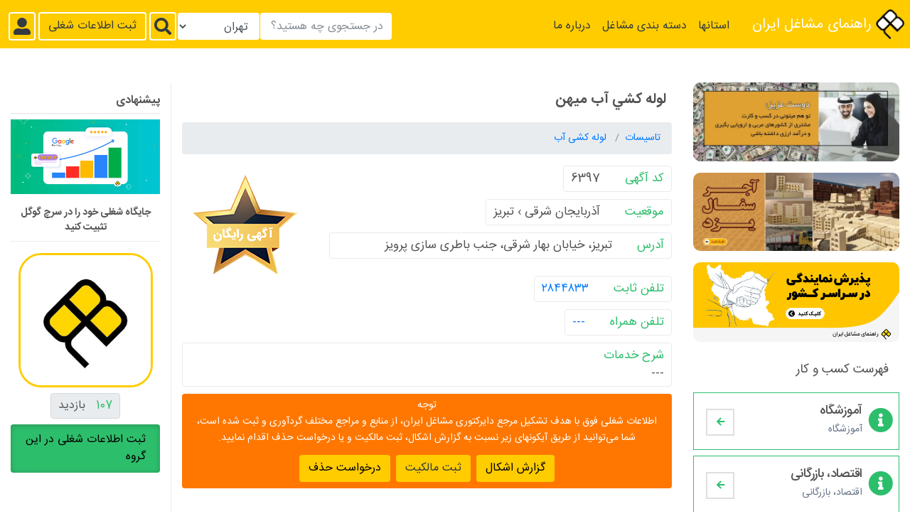

--- FILE ---
content_type: text/html; charset=UTF-8
request_url: https://rbiran.ir/business/6397/%D9%84%D9%88%D9%84%D9%87-%D9%83%D8%B4%D9%8A-%D8%A2%D8%A8-%D9%85%DB%8C%D9%87%D9%86
body_size: 8687
content:
<!DOCTYPE html>
<!--[if lt IE 7 ]><html dir="rtl" lang="fa-IR"> <![endif]-->
<!--[if IE 7 ]><html dir="rtl" lang="fa-IR"> <![endif]-->
<!--[if IE 8 ]><html dir="rtl" lang="fa-IR"> <![endif]-->
<!--[if (gte IE 9)|!(IE)]><!--><html dir="rtl" lang="fa-IR"> <!--<![endif]-->
<head>
<meta charset="utf-8">
<meta name="viewport" content="width=device-width, initial-scale=1">
<meta http-equiv="X-UA-Compatible" content="IE=edge">
 
<title>لوله كشي آب میهن &nbsp;ـ&nbsp; راهنمای مشاغل ایران</title>
<base href="https://rbiran.ir/" target="_parent">
<meta name="google-site-verification" content="jySdsk8c5Zw0Z7U7un43fYF_zGQTvIvnJ835MrXc_v4">
<meta name="wot-verification" content="82da8a9903ee4b9ca2be">
<link type="image/x-icon" rel="shortcut icon" href="favicon.ico">
<meta name="Keywords" content="لوله كشي آب میهن,محمد علی پور محمد علی وظیفه,2844833,آذربایجان شرقی">
<meta name="description" content="راهنمای مشاغل ایران، رکورد دار ثبت بیش از یک میلیون اطلاعات صاحبان مشاغل و متخصص حضور مشخصات شغلی در سرچ گوگل می باشد">
<meta name="RB-ROOT" content="/">
	
<link rel="stylesheet" href="lib/assets/css/bootstrap.min.css">
<link rel="stylesheet" href="https://use.fontawesome.com/releases/v5.7.0/css/all.css" integrity="sha384-lZN37f5QGtY3VHgisS14W3ExzMWZxybE1SJSEsQp9S+oqd12jhcu+A56Ebc1zFSJ" crossorigin="anonymous">

<link rel="stylesheet" href="lib/assets/css/style.css">
<link rel="stylesheet" href="lib/assets/css/anc.css">
<link rel="stylesheet" href="lib/assets/css/search.css">	

<!--<link rel="stylesheet" href="lib/assets/css/swiper-bundle.min.css" >-->

<!-- Google tag (gtag.js) -->
<script async src="https://www.googletagmanager.com/gtag/js?id=G-WSD2C6QQ6N"></script>
<script>
  window.dataLayer = window.dataLayer || [];
  function gtag(){dataLayer.push(arguments);}
  gtag('js', new Date());

  gtag('config', 'G-WSD2C6QQ6N');
</script>


	
	
 
	
	<script>
            !function(e,t,n){e.yektanetAnalyticsObject=n,e[n]=e[n]||function(){e[n].q.push(arguments)},e[n].q=e[n].q||[];var a=t.getElementsByTagName("head")[0],r=new Date,c="https://cdn.yektanet.com/superscript/9PGmJUu6/native-rbiran.ir-22235/yn_pub.js?v="+r.getFullYear().toString()+"0"+r.getMonth()+"0"+r.getDate()+"0"+r.getHours(),s=t.createElement("link");s.rel="preload",s.as="script",s.href=c,a.appendChild(s);var l=t.createElement("script");l.async=!0,l.src=c,a.appendChild(l)}(window,document,"yektanet");
        </script>
	
	
 <link rel="stylesheet" href="lib/assets/css/single.css">
<link rel="stylesheet" href="lib/assets/css/single_ads.css">
<link rel="stylesheet" href="lib/assets/css/single_ads_free.css">
<link rel="stylesheet" href="lib/assets/css/lightbox.min.css">
<script src="lib/js/business.js"></script>
<meta name="business" content="6397">

<link rel="stylesheet" href="lib/assets/css/responsive.css">
<script type="application/ld+json">
{
  "@context": "https://schema.org",
  "@type": "WebSite",
  "url": "https://rbiran.ir/",
  "potentialAction": {
	"@type": "SearchAction",
	"target": {
	  "@type": "EntryPoint",
	  "urlTemplate": "https://rbiran.ir/search/for:{search_term_string}"
	},
	"query-input": "required name=search_term_string"
  }
}
</script>

</head>

<body class="pg-business">
<div class="box-search">
    <div id="close" class="close"></div>
		<div class="d-flex flex-wrap align-content-center justify-content-center h-100" > 
			 <form class="form-inline" action="search" method="get">
				<input type="search" class="input form-control" name="for" placeholder="در جستجوی چه هستید؟" autocomplete="off" data-validation="required:true">
				 <select name="prov" class="select form-control mx-lg-2 mx-md-2 my-sm-2">
					<option >آذربایجان شرقی</option><option >آذربایجان غربی</option><option >اردبیل</option><option >اصفهان</option><option >البرز</option><option >ایلام</option><option >بوشهر</option><option selected>تهران</option><option >چهارمحال و بختیاری</option><option >خراسان جنوبی</option><option >خراسان رضوی</option><option >خراسان شمالی</option><option >خوزستان</option><option >زنجان</option><option >سمنان</option><option >سیستان و بلوچستان</option><option >فارس</option><option >قزوین</option><option >قم</option><option >کردستان</option><option >کرمان</option><option >کرمانشاه</option><option >کهگیلویه و بویراحمد</option><option >گلستان</option><option >گیلان</option><option >لرستان</option><option >مازندران</option><option >مرکزی</option><option >هرمزگان</option><option >همدان</option><option >یزد</option>			   </select>	
			  <button type="submit" class="btn btn-search ml-1 text-dark"> <i class="fas fa-search"></i> </button>
			</form> 
	   </div>
  </div> 
<nav class="navbar navbar-expand-md bg-rbiran navbar-dark sticky-top"> 
	<a class="navbar-brand ml-4" href="https://rbiran.ir"> 
		<img src="lib/assets/img/logo.png" alt="Logo" style="width:40px;"> راهنمای مشاغل ایران	</a> 
    <!-- Toggler/collapsibe Button -->
	<div class="d-flex flex-wrap justify-content-lg-between justify-content-md-center">  
		    			<a id="search-btn" class="navbar-toggler btn btn-search ml-1 text-light p-2"> <i class="fas fa-search"></i> </a>
				
		<button class="navbar-toggler" type="button" data-toggle="collapse" data-target="#collapsibleNavbar">
			<span class="navbar-toggler-icon"></span> 
		</button>
    </div>
	<!-- Navbar links -->
    <div class="collapse navbar-collapse" id="collapsibleNavbar">
		<div class="section d-flex flex-wrap justify-content-lg-between justify-content-md-center w-100">  
			<ul class="navbar-nav">
				<li class="nav-item"><a class="nav-link text-dark" href="https://rbiran.ir/province">استانها</a><li class="nav-item"><a class="nav-link text-dark" href="https://rbiran.ir/category">دسته بندی مشاغل</a><li class="nav-item"><a class="nav-link text-dark" href="https://rbiran.ir/content/aboutus">درباره ما</a>			  </ul> 
			  
				   
 				  <div class="btn-menu navbar-nav mr-auto">
				  	 <div class="search_box"> 
						 <form class="form-inline" action="search" method="get">
							<input type="search" class="input form-control" name="for" placeholder="در جستجوی چه هستید؟" autocomplete="off" data-validation="required:true">
							 <select name="prov" class="select form-control">
								<option id='1' >آذربایجان شرقی</option><option id='2' >آذربایجان غربی</option><option id='3' >اردبیل</option><option id='4' >اصفهان</option><option id='5' >البرز</option><option id='6' >ایلام</option><option id='7' >بوشهر</option><option id='8' selected>تهران</option><option id='9' >چهارمحال و بختیاری</option><option id='10' >خراسان جنوبی</option><option id='11' >خراسان رضوی</option><option id='12' >خراسان شمالی</option><option id='13' >خوزستان</option><option id='14' >زنجان</option><option id='15' >سمنان</option><option id='16' >سیستان و بلوچستان</option><option id='17' >فارس</option><option id='18' >قزوین</option><option id='19' >قم</option><option id='20' >کردستان</option><option id='21' >کرمان</option><option id='22' >کرمانشاه</option><option id='23' >کهگیلویه و بویراحمد</option><option id='24' >گلستان</option><option id='25' >گیلان</option><option id='26' >لرستان</option><option id='27' >مازندران</option><option id='28' >مرکزی</option><option id='29' >هرمزگان</option><option id='30' >همدان</option><option id='31' >یزد</option>						   </select>	
						  <button type="submit" class="btn btn-search ml-1 text-dark"> <i class="fas fa-search"></i> </button>
						</form> 
				   </div>
					  </div>
				  				 <ul class="btn-menu navbar-nav"> 
				<li><a href="/dashboard/business/new" class="btn btn-add text-dark ml-1"> ثبت اطلاعات شغلی </a></li>
				<li><a href="/dashboard" class="btn btn-user ml-1 text-dark"><i class="fas fa-user-alt"></i></a> 
				</li>
							  </ul>
		</div>
 	</div>
	</nav>
 
 <style> .d_whatsapp{display: none;}  </style>
<style> .d_whatsapp{display: none;} 
@media (max-width: 767px) {                  
   .hidden-sm {
      display: none;
   }
}
@media (min-width: 767px) {                  
   .hidden-lg {
      display: none;
   }
} </style> 

	<main>	
	  <div class="container-fluid my-5 single_spesial_ads_free">
		<div class="row clearfix">
			<div class="col-xl-3 col-lg-4 col-md-12 cat">
				<!--<a class="hidden-sm" target="_blank" href="https://tarnema.com" title="تارنما"> <img class="w-100 mb-3" src="https://rbiran.ir/lib/upload/img/ads_tarnema.jpg" style="border-radius: 10px;"> </a>-->
				
				<a class="hidden-sm" target="_blank" href="https://rbiran.ir/business/1819825"> <img class="w-100 mb-3" src="https://rbiran.ir/lib/upload/img/arbic.jpg" style="border-radius: 10px;"> </a>

				<a class="hidden-sm" target="_blank" href="https://rbiran.ir/business/1821740"> <img class="w-100 mb-3" src="https://rbiran.ir/lib/upload/img/photo12415061177.jpg" alt="آجر سفال یزد" style="border-radius: 10px;"> </a>
				
					<a class="hidden-sm" target="_blank" href="https://rbiran.ir/content/175"> <img class="w-100 mb-3" src="https://rbiran.ir/lib/upload/img/Banner1.jpg" style="border-radius: 10px;"> </a>				
				<div class="categories-area">				
					 <div class="col-xl-12 col-lg-12 col-md-12 mb-2">
				 	<div class="title rounded"> فهرست کسب و کار </div>
				 </div>
				 
				<div class="categories-area-content row"> <div class="col-xl-12 col-lg-12 col-md-6 mb-2">
						<div class="categories-wrapper pos-rel">
							<div class="categories-icon f-right">
								<i class="fas fa-info-circle px-2"></i>
							</div>
							<div class="categories-text">
								<h4> آموزشگاه </h4>
								<span> آموزشگاه </span>
							</div>
							<div class="cat-button">
								<a href="tabriz/category/100"><i class="fas fa-arrow-left"></i></a>
							</div>
						</div>
					</div><div class="col-xl-12 col-lg-12 col-md-6 mb-2">
						<div class="categories-wrapper pos-rel">
							<div class="categories-icon f-right">
								<i class="fas fa-info-circle px-2"></i>
							</div>
							<div class="categories-text">
								<h4> اقتصاد، بازرگانی </h4>
								<span> اقتصاد، بازرگانی </span>
							</div>
							<div class="cat-button">
								<a href="tabriz/category/101"><i class="fas fa-arrow-left"></i></a>
							</div>
						</div>
					</div><div class="col-xl-12 col-lg-12 col-md-6 mb-2">
						<div class="categories-wrapper pos-rel">
							<div class="categories-icon f-right">
								<i class="fas fa-info-circle px-2"></i>
							</div>
							<div class="categories-text">
								<h4> الکترونیک، کامپیوتر، مخابرات </h4>
								<span> الکترونیک، کامپیوتر، مخابرات </span>
							</div>
							<div class="cat-button">
								<a href="tabriz/category/102"><i class="fas fa-arrow-left"></i></a>
							</div>
						</div>
					</div><div class="col-xl-12 col-lg-12 col-md-6 mb-2">
						<div class="categories-wrapper pos-rel">
							<div class="categories-icon f-right">
								<i class="fas fa-info-circle px-2"></i>
							</div>
							<div class="categories-text">
								<h4> بهداشت، درمان </h4>
								<span> بهداشت، درمان </span>
							</div>
							<div class="cat-button">
								<a href="tabriz/category/103"><i class="fas fa-arrow-left"></i></a>
							</div>
						</div>
					</div><div class="col-xl-12 col-lg-12 col-md-6 mb-2">
						<div class="categories-wrapper pos-rel">
							<div class="categories-icon f-right">
								<i class="fas fa-info-circle px-2"></i>
							</div>
							<div class="categories-text">
								<h4> تاسیسات </h4>
								<span> تاسیسات </span>
							</div>
							<div class="cat-button">
								<a href="tabriz/category/104"><i class="fas fa-arrow-left"></i></a>
							</div>
						</div>
					</div><div class="col-xl-12 col-lg-12 col-md-6 mb-2">
						<div class="categories-wrapper pos-rel">
							<div class="categories-icon f-right">
								<i class="fas fa-info-circle px-2"></i>
							</div>
							<div class="categories-text">
								<h4> تعاونی ،اتحادیه، انجمنها   </h4>
								<span> تعاونی ،اتحادیه، انجمنها   </span>
							</div>
							<div class="cat-button">
								<a href="tabriz/category/105"><i class="fas fa-arrow-left"></i></a>
							</div>
						</div>
					</div><div class="col-xl-12 col-lg-12 col-md-6 mb-2">
						<div class="categories-wrapper pos-rel">
							<div class="categories-icon f-right">
								<i class="fas fa-info-circle px-2"></i>
							</div>
							<div class="categories-text">
								<h4> چاپ، نشر، تبلیغات، رسانه </h4>
								<span> چاپ، نشر، تبلیغات، رسانه </span>
							</div>
							<div class="cat-button">
								<a href="tabriz/category/106"><i class="fas fa-arrow-left"></i></a>
							</div>
						</div>
					</div><div class="col-xl-12 col-lg-12 col-md-6 mb-2">
						<div class="categories-wrapper pos-rel">
							<div class="categories-icon f-right">
								<i class="fas fa-info-circle px-2"></i>
							</div>
							<div class="categories-text">
								<h4> حمل و نقل، تعمیرات </h4>
								<span> حمل و نقل، تعمیرات </span>
							</div>
							<div class="cat-button">
								<a href="tabriz/category/107"><i class="fas fa-arrow-left"></i></a>
							</div>
						</div>
					</div><div class="col-xl-12 col-lg-12 col-md-6 mb-2">
						<div class="categories-wrapper pos-rel">
							<div class="categories-icon f-right">
								<i class="fas fa-info-circle px-2"></i>
							</div>
							<div class="categories-text">
								<h4> خدمات </h4>
								<span> خدمات </span>
							</div>
							<div class="cat-button">
								<a href="tabriz/category/108"><i class="fas fa-arrow-left"></i></a>
							</div>
						</div>
					</div><div class="col-xl-12 col-lg-12 col-md-6 mb-2">
						<div class="categories-wrapper pos-rel">
							<div class="categories-icon f-right">
								<i class="fas fa-info-circle px-2"></i>
							</div>
							<div class="categories-text">
								<h4> راه، ساختمان </h4>
								<span> راه، ساختمان </span>
							</div>
							<div class="cat-button">
								<a href="tabriz/category/109"><i class="fas fa-arrow-left"></i></a>
							</div>
						</div>
					</div><div class="col-xl-12 col-lg-12 col-md-6 mb-2">
						<div class="categories-wrapper pos-rel">
							<div class="categories-icon f-right">
								<i class="fas fa-info-circle px-2"></i>
							</div>
							<div class="categories-text">
								<h4> صنایع، معادن، فلزات </h4>
								<span> صنایع، معادن، فلزات </span>
							</div>
							<div class="cat-button">
								<a href="tabriz/category/110"><i class="fas fa-arrow-left"></i></a>
							</div>
						</div>
					</div><div class="col-xl-12 col-lg-12 col-md-6 mb-2">
						<div class="categories-wrapper pos-rel">
							<div class="categories-icon f-right">
								<i class="fas fa-info-circle px-2"></i>
							</div>
							<div class="categories-text">
								<h4> صنفهای تولیدی و فنی </h4>
								<span> صنفهای تولیدی و فنی </span>
							</div>
							<div class="cat-button">
								<a href="tabriz/category/111"><i class="fas fa-arrow-left"></i></a>
							</div>
						</div>
					</div><div class="col-xl-12 col-lg-12 col-md-6 mb-2">
						<div class="categories-wrapper pos-rel">
							<div class="categories-icon f-right">
								<i class="fas fa-info-circle px-2"></i>
							</div>
							<div class="categories-text">
								<h4> فرهنگ و هنر </h4>
								<span> فرهنگ و هنر </span>
							</div>
							<div class="cat-button">
								<a href="tabriz/category/112"><i class="fas fa-arrow-left"></i></a>
							</div>
						</div>
					</div><div class="col-xl-12 col-lg-12 col-md-6 mb-2">
						<div class="categories-wrapper pos-rel">
							<div class="categories-icon f-right">
								<i class="fas fa-info-circle px-2"></i>
							</div>
							<div class="categories-text">
								<h4> قضایی و حقوقی </h4>
								<span> قضایی و حقوقی </span>
							</div>
							<div class="cat-button">
								<a href="tabriz/category/113"><i class="fas fa-arrow-left"></i></a>
							</div>
						</div>
					</div><div class="col-xl-12 col-lg-12 col-md-6 mb-2">
						<div class="categories-wrapper pos-rel">
							<div class="categories-icon f-right">
								<i class="fas fa-info-circle px-2"></i>
							</div>
							<div class="categories-text">
								<h4> کشاورزی، دامپروری، شیلات </h4>
								<span> کشاورزی، دامپروری، شیلات </span>
							</div>
							<div class="cat-button">
								<a href="tabriz/category/114"><i class="fas fa-arrow-left"></i></a>
							</div>
						</div>
					</div><div class="col-xl-12 col-lg-12 col-md-6 mb-2">
						<div class="categories-wrapper pos-rel">
							<div class="categories-icon f-right">
								<i class="fas fa-info-circle px-2"></i>
							</div>
							<div class="categories-text">
								<h4> لوازم خانگی </h4>
								<span> لوازم خانگی </span>
							</div>
							<div class="cat-button">
								<a href="tabriz/category/115"><i class="fas fa-arrow-left"></i></a>
							</div>
						</div>
					</div><div class="col-xl-12 col-lg-12 col-md-6 mb-2">
						<div class="categories-wrapper pos-rel">
							<div class="categories-icon f-right">
								<i class="fas fa-info-circle px-2"></i>
							</div>
							<div class="categories-text">
								<h4> مبلمان، تجهیزات اداری </h4>
								<span> مبلمان، تجهیزات اداری </span>
							</div>
							<div class="cat-button">
								<a href="tabriz/category/116"><i class="fas fa-arrow-left"></i></a>
							</div>
						</div>
					</div><div class="col-xl-12 col-lg-12 col-md-6 mb-2">
						<div class="categories-wrapper pos-rel">
							<div class="categories-icon f-right">
								<i class="fas fa-info-circle px-2"></i>
							</div>
							<div class="categories-text">
								<h4> محصولات غذایی </h4>
								<span> محصولات غذایی </span>
							</div>
							<div class="cat-button">
								<a href="tabriz/category/117"><i class="fas fa-arrow-left"></i></a>
							</div>
						</div>
					</div><div class="col-xl-12 col-lg-12 col-md-6 mb-2">
						<div class="categories-wrapper pos-rel">
							<div class="categories-icon f-right">
								<i class="fas fa-info-circle px-2"></i>
							</div>
							<div class="categories-text">
								<h4> مراکز خرید </h4>
								<span> مراکز خرید </span>
							</div>
							<div class="cat-button">
								<a href="tabriz/category/119"><i class="fas fa-arrow-left"></i></a>
							</div>
						</div>
					</div><div class="col-xl-12 col-lg-12 col-md-6 mb-2">
						<div class="categories-wrapper pos-rel">
							<div class="categories-icon f-right">
								<i class="fas fa-info-circle px-2"></i>
							</div>
							<div class="categories-text">
								<h4> مراكز ورزشی و تفریحی </h4>
								<span> مراكز ورزشی و تفریحی </span>
							</div>
							<div class="cat-button">
								<a href="tabriz/category/118"><i class="fas fa-arrow-left"></i></a>
							</div>
						</div>
					</div></div><div class="col-xl-12 col-lg-12 col-md-12 mb-2">
				 	<div class="title rounded"> اطلاعات شهری </div>
				 </div>
				 <div class="categories-area-content row"><div class="col-xl-12 col-lg-12 col-md-6 mb-2">
						<div class="categories-wrapper pos-rel">
							<div class="categories-icon f-right">
								<i class="fas fa-city px-2"></i>
							</div>
							<div class="categories-text">
								<h4> اماکن مذهبی </h4>
								<span> اماکن مذهبی </span>
							</div>
							<div class="cat-button">
								<a href="tabriz/category/121"><i class="fas fa-arrow-left"></i></a>
							</div>
						</div>
					</div><div class="col-xl-12 col-lg-12 col-md-6 mb-2">
						<div class="categories-wrapper pos-rel">
							<div class="categories-icon f-right">
								<i class="fas fa-city px-2"></i>
							</div>
							<div class="categories-text">
								<h4> بانک و موسسات مالی </h4>
								<span> بانک و موسسات مالی </span>
							</div>
							<div class="cat-button">
								<a href="tabriz/category/122"><i class="fas fa-arrow-left"></i></a>
							</div>
						</div>
					</div><div class="col-xl-12 col-lg-12 col-md-6 mb-2">
						<div class="categories-wrapper pos-rel">
							<div class="categories-icon f-right">
								<i class="fas fa-city px-2"></i>
							</div>
							<div class="categories-text">
								<h4> سازمانها و نهادها </h4>
								<span> سازمانها و نهادها </span>
							</div>
							<div class="cat-button">
								<a href="tabriz/category/124"><i class="fas fa-arrow-left"></i></a>
							</div>
						</div>
					</div><div class="col-xl-12 col-lg-12 col-md-6 mb-2">
						<div class="categories-wrapper pos-rel">
							<div class="categories-icon f-right">
								<i class="fas fa-city px-2"></i>
							</div>
							<div class="categories-text">
								<h4> مراکز فرهنگی </h4>
								<span> مراکز فرهنگی </span>
							</div>
							<div class="cat-button">
								<a href="tabriz/category/125"><i class="fas fa-arrow-left"></i></a>
							</div>
						</div>
					</div></div>				</div>
			</div>
			<div class="col-xl-9 col-lg-8 col-md-12 content_free">
				<div class="row"> 
					<div class="col-xl-9 col-lg-8 col-right">
						
						<div class="d-block font-weight-bold border border-top-0 border-right-0 border-left-0 pb-2 d-xl-none d-lg-none d-md-none "> 
							<h6> پیشنهادی </h6> 
						 <hr>
						
												<a href="https://rbiran.ir/content/Go%20to%20Google%20search" target="_blank" title="حضور شما در صدر نتایج گوگل">
						<img class="advertissing w-100 mb-3" src="lib/assets/img/advertissing/banner-6.jpg" alt="main">
						</a>
							<p class="m-0 text-center"> چرا باید در سرچ گوگل باشیم </p>
					</div>
 
						<!--<a class="hidden-lg" target="_blank" href="https://tarnema.com" title="تارنما"> <img class="w-100 mb-3" src="https://rbiran.ir/lib/upload/img/ads_tarnema.jpg" style="border-radius: 10px;"> </a>-->
						
						<a class="hidden-lg" target="_blank" href="https://rbiran.ir/business/1821740"> <img class="w-100 mb-3" src="https://rbiran.ir/lib/upload/img/photo12415061177.jpg" alt="آجر سفال یزد" style="border-radius: 10px;"> </a>
						
						<a class="hidden-lg" target="_blank" href="https://rbiran.ir/content/175"> <img class="w-100 mb-3" src="https://rbiran.ir/lib/upload/img/Banner1.jpg" style="border-radius: 10px;"> </a>
						
						<div class="title rounded px-2 py-1 mb-2 mt-2"> <h1> لوله كشي آب میهن </h1> </div>
						<nav aria-label="breadcrumb">
						  <ol class="breadcrumb">
							  <li class="breadcrumb-item"><a href="tabriz/category/104"> تاسیسات </a></li><li class="breadcrumb-item"><a href="tabriz/category/104/173"> لوله کشی آب </a></li>						  </ol>
						</nav>	

						<div class="content">
							<img class="star_img_ads" src="lib/assets/img/star-free.png" alt="star">

						<ul class="item">
							<li class="rounded"><span class="txt"> کد آگهی </span> <span class="val"> 6397 </span> </li>
							
							<li class="rounded"><span class="txt"> موقعیت </span> <span class="val"> آذربایجان شرقی › تبریز </span> </li>
							
							<li class="rounded mb-4" style="width: 70%;"><span class="txt"> آدرس </span> <span class="val"> تبریز، خيابان بهار شرقی، جنب باطری سازی پرویز  </span> </li>
							
							<li class="rounded"><span class="txt"> تلفن ثابت </span> <span class="val"> <a class="mytel" href="tel:2844833"> ۲۸۴۴۸۳۳ </a> </span> </li>
							
							<li class="rounded"><span class="txt"> تلفن همراه </span> <span class="val">  <a class="mytel" href="tel:---"> --- </a> </span> </li>

							<li class="rounded des"><span class="txt"> شرح خدمات </span> <span class="val">  
								---								</span> </li>

						</ul>
						<div class="expired rounded"> توجه <br>
							اطلاعات شغلی فوق با هدف تشکیل مرجع دایرکتوری مشاغل ایران، از منابع و مراجع مختلف گردآوری و ثبت شده است، شما می‌توانید از طریق آیکونهای زیر نسبت به گزارش اشکال، ثبت مالکیت و یا درخواست حذف اقدام نمایید. 
 							
						<div class="d-flex flex-wrap justify-content-center mt-2">  
							<input type="button" id="btnReport" class="btn bg-rbiran m-1" value="گزارش اشکال">
							<a href="dashboard/business/6397" class="btn bg-rbiran m-1 text-dark"> ثبت مالکیت </a>
							<input type="button" id="btnDel" class="btn bg-rbiran m-1" value="درخواست حذف">
							
							<!--<a href="dashboard/business/new/cat:173" class="btn bg-rbiran m-1 text-dark"> ثبت اطلاعات شغلی در این گروه</a> --> 
						</div>
							</div>
							
													<br>
						<div id="pos-article-display-66212"></div> 

							
						</div>
						 
							<div class="d-block font-weight-bold border border-top-0 border-right-0 border-left-0 pb-2 my-3"> 
								<h6> آگهی های پیشنهادی راهنمای مشاغل ایران </h6>
							</div>
							<div> <div class="row"><div class="col-lg-3 col-md-6 col-sm-12"><a href='business/448042/-دکتر-طباطبائی-کارشناس-رسمی-دادگستری' target='_blank'><div class="mix-ads"><img class="w-100" src="imgthumb.php?file=lib/upload/business/bns448042.jpg&box=300"><strong class="d-block text-center mt-2 mb-4">دکتر طباطبائی کارشناس رسمی دادگستری</strong></div></a></div><div class="col-lg-3 col-md-6 col-sm-12"><a href='business/1819825/تبلیغات-و-بازاریابی-در-کشورهای-عربی-و-اروپایی' target='_blank'><div class="mix-ads"><img class="w-100" src="imgthumb.php?file=lib/upload/business/bns1819825.jpg&box=300"><strong class="d-block text-center mt-2 mb-4">تبلیغات و بازاریابی در کشورهای عربی و اروپایی</strong></div></a></div><div class="col-lg-3 col-md-6 col-sm-12"><a href='business/1812979/دفتر-مهاجرتی-زنجان' target='_blank'><div class="mix-ads"><img class="w-100" src="imgthumb.php?file=lib/upload/business/bns1812979.jpg&box=300"><strong class="d-block text-center mt-2 mb-4">دفتر مهاجرتی زنجان</strong></div></a></div><div class="col-lg-3 col-md-6 col-sm-12"><a href='business/1818144/بیمه-عمر-پاسارگاد-دوستی' target='_blank'><div class="mix-ads"><img class="w-100" src="imgthumb.php?file=lib/upload/business/bns1818144.jpg&box=300"><strong class="d-block text-center mt-2 mb-4">بیمه عمر پاسارگاد دوستی</strong></div></a></div></div> </div>
						 
						
					</div>
					<div class="col-xl-3 col-lg-4 col-left">
						<div class="font-weight-bold border border-top-0 border-right-0 border-left-0 pb-2 my-3 d-xl-block d-lg-block d-md-block d-sm-none"> 
							<h6> پیشنهادی </h6> 
							<hr class="my-2">
						
												<a href="https://rbiran.ir/content/Go%20to%20Google%20search" target="_blank" title="حضور شما در صدر نتایج گوگل">
						<img class="advertissing w-100 mb-3" src="lib/assets/img/advertissing/banner-4.jpg" alt="main">
						</a>
							
							
							
							<p class="m-0 text-center"> جایگاه شغلی خود را در سرچ گوگل تثبیت کنید </p>
							
						</div>
						
					    <div id="pos-article-display-66203"></div>
					    
						<div class="d-flex justify-content-center">  
														<img class="main_img_ads" src="lib/upload/img/nopic.jpg" alt="main">
						</div>
						<div class="d-flex justify-content-center mt-2 view">  
							<div class="into rounded"> <span class="val"> 107 </span>   <span class="txt"> بازدید </span> </div>
						</div>
						
						<div class="d-flex justify-content-center mt-2 add">  
							<a href="dashboard/business/new/cat:173" class="into rounded"> ثبت اطلاعات شغلی در این گروه</a>  
						</div>
					</div>
				</div>


			</div>
		</div>

		</div>
	</main>
	<input type="hidden" name="__form_id" value="21c466aa8d5f08b0782e0827e743a740"> 
<footer>
	<section class="footer-top-wrap">
		<div class="container">
			<div class="row d-flex justify-content-between" >
				<div class="single-item col-lg-5 col-md-12 col-12">
					<div class="footer-box">
						<div class="footer-logo d-flex justify-content-center">
							<a href="index.html" ><img src="lib/assets/img/logo_footer.png" class="img-fluid" alt="footer-logo"></a>
						</div>
						<div class="footer-title"> راهنمای مشاغل ایران </div>
						<div class="footer-about">
							<p class="text-justify"> به صاحبان مشاغل کمک می کند که محصولات و خدمات خود را معرفی کرده، به فروش بیشتر رسیده و کسب و کارشان را رشد بدهند.  </p>
						</div>
						
						
							
						<style>.dessabt {  display: block;  text-align: center;  width: 100%;     padding-bottom: 5px;}
							.btnsabt{color: #fff}
						</style>
						 <!-- Button to Open the Modal -->
						<span class="dessabt"> جهت ثبت اطلاعات شغلی و حضور در سرچ گوگل کلیک کنید </span>
						<a class="btn bg-rbiran btnsabt" href="/dashboard/business/new">  ثبت اطلاعات شغلی </a>
						<!--<button type="button" class="btn bg-rbiran" data-toggle="modal" data-target="#myModal">
						  ثبت اطلاعات شغلی
						</button>-->
						
												
						
											
					</div>
				</div>
				<div class="single-item col-lg-3 col-md-6 col-12">
					<div class="footer-box">
						<div class="footer-header">
							<h3>دسترسی سریع</h3>
						</div>
						<div class="widget_nav_menu mt-2">
							<ul>
								<li><a href="https://tarnema.com/" >تارنما</a></li>
								<li><a href="province" >شهرها</a></li>
								<li><a href="content/aboutus" >درباره ما</a></li>
								<li><a href="form/106" >تماس با ما</a></li>
								<li><a href="category" >دسته بندی مشاغل</a></li>
							</ul>
						</div>
					</div>
				</div>
				<div class="single-item col-lg-4 col-md-6 col-12">
					<div class="footer-box">
						<div class="footer-header">
							<h3>ما را دنبال کنید</h3>
						</div>
						<div class="footer-social d-flex justify-content-center mt-2">
							<ul>
								<li><a href="http://www.linkedin.com/in/%D8%B1%D8%A7%D9%87%D9%86%D9%85%D8%A7%DB%8C-%D9%85%D8%B4%D8%A7%D8%BA%D9%84-%D8%A7%DB%8C%D8%B1%D8%A7%D9%86-rbiran-2b6801198" ><i class="fab fa-linkedin-in"></i></a></li>
								<li><a href="https://www.instagram.com/rbiran_ir/" ><i class="fab fa-instagram"></i></a></li>
								<li><a href="https://t.me/+QQQUXow4wFsrxuwc" ><i class="fab fa-telegram"></i></a></li>
							</ul>
						</div>
						<ul class="folow-us d-flex justify-content-center">
						<!--	<li><a>
								<img id="hwlawmcsxlapwmcsdrft" onclick="window.open(&quot;https://trustseal.enamad.ir/Verify.aspx?id=48381&amp;p=odshaqgwfuixaqgwnbpd&quot;, &quot;Popup&quot;,&quot;toolbar=no, location=no, statusbar=no, menubar=no, scrollbars=1, resizable=0, width=580, height=600, top=30&quot;)" alt="نماد اعتماد" src="lib/assets/img/nemad1.png"></a>
							</li>-->
							<li>
								<a>
									<img referrerpolicy="origin" id = 'sizprgvjsizpjzpejxlz' style = 'cursor:pointer' onclick = 'window.open("https://logo.samandehi.ir/Verify.aspx?id=93971&p=pfvlxlaopfvljyoerfth", "Popup","toolbar=no, scrollbars=no, location=no, statusbar=no, menubar=no, resizable=0, width=450, height=630, top=30")' alt = 'logo-samandehi' src = 'https://rbiran.ir/lib/assets/img/nemad2.png' />
								</a>
							</li>
 						</ul>
					</div>
				</div>
			</div>
		</div>
	</section>
	<section class="footer-bottom-wrap">
		<div class="container">
			<div class="copyright"> 
				<h3> تمامی حقوق مادی و معنوی متعلق به <a href="https://rbiran.ir/"> راهنمای مشاغل ایران </a> می باشد </h3>
			</div>
		</div>
	</section>
</footer>


	
<!-- The Modal -->
<div class="modal" id="myModal" style="margin-top: 110px;">
  <div class="modal-dialog">
    <div class="modal-content">

      <!-- Modal Header -->
      <div class="modal-header">
        <h4 class="modal-title">احراز هویت</h4>
      </div>

      <!-- Modal body -->
      <div class="modal-body">
		  <main>
  <div class="container-fluid my-3 register">
    <div class="row clearfix">
 
      <div class="col-xl-12 col-lg-8 col-md-12 col-sm12 col-12 col-left" id="content_login">
         
        <div class="form-content p-5 rounded" >
                    <div class="w-50 m-auto">
            <div id="loading" style="display: none"></div>
            <div id="alert"></div>
            <form id="mobileForm">
              <div class="form-group">
                <label for="mobile">موبایل:</label>
                <input type="text" class="form-control" name="mobile" placeholder="مثال : 09123456789" 	id="mobile">
                <span class="error-message" style="color:red;"></span> </div>
              <div class="form-group d-flex justify-content-between">
                <button type="submit" class="btn btn-primary flex-fill" id="sendOtp"> ادامه </button>
              </div>
            </form>
            <form id="password_form" style="display:none;">
              <div class="form-group">
                <input type="hidden" name="my_mobile" value="" id="my_mobile" >
                <label for="mobile"> رمز عبور :</label>
                <input type="password" class="form-control" placeholder="رمز عبور خود را وارد نمایید" id="password">
                <span class="password-message" style="color: red;"></span> </div>
              <div class="form-group d-flex flex-wrap justify-content-center">
                <button type="submit" class="btn btn-success " id="verify_password"> بررسی رمز عبور </button>
                <a id="active_member" class="btn bg-rbiran text-dark  mx-2"> فعال کردن حساب کاربری </a> 
				<a id="forget_password" class="btn btn-secondary text-light "> رمز عبور را فراموش کرده ام </a> </div>
            </form>
            <form id="forget_form" style="display:none;">
              <div class="form-group">
                <label for="mobile"> شماره موبایل  :</label>
                <input type="text" class="form-control" name="mobile_forget" placeholder="شماره موبایل خود را وارد کنید" id="mobile_forget" disabled>
                <span class="password-message" style="color: red;"></span> </div>
              <div class="form-group  d-flex justify-content-between">
                <button type="submit" class="btn btn-success flex-fill" id="recovery_pass"> بازیابی </button>
              </div>
            </form>
            <form id="forget_form_code" style="display:none;">
              <div class="form-group">
                <label for="mobile"> کد دریافت شده برای فراموشی رمز عبور  :</label>
                <input type="text" class="form-control" name="otc_code" placeholder="کد دریافت شده را وارد نمایید" id="otc_code">
                <span class="password-message" style="color: red;"></span> </div>
              <div class="form-group  d-flex justify-content-between">
                <button type="submit" class="btn btn-success flex-fill" id="verify_recovery_pass"> بازیابی </button>
              </div>
            </form>
            <form id="reg_form"  style="display: none">
              <div class="form-group">
                <label for="uname">نام و نام خانوادگی:</label>
                <input type="text" class="form-control" id="uname" placeholder="نام و نام خانوادگی خود را وارد کنید" name="uname">
              </div>
              <input type="hidden" class="form-control" id="mob"  name="tel">
              <div class="form-group">
                <label for="pass">رمز عبور:</label>
                <input type="password" class="form-control" id="pass" placeholder="لطفا رمز عبور خود را وارد کنید" name="pswd" required>
              </div>
              <div class="form-group">
                <label for="re_pass">تکرار رمز عبور:</label>
                <input type="password" class="form-control" id="re_pass" placeholder="لطفا تکرار رمز عبور خود را وارد کنید" name="re_pass" required>
              </div>
              <div class="btn-group d-flex justify-content-center">
                <button type="button" class="btn bg-rbiran text-dark ml-2" id="btn_reg"> عضویت </button>
              </div>
            </form>
            <form id="reg_form_code" style="display:none;">
              <div class="form-group">
                <label for="mobile"> کد دریافت شده برای تایید عضویت  :</label>
                <input type="text" class="form-control" placeholder="کد دریافت شده را وارد نمایید" id="otc_code_reg">
                <span class="password-message" style="color: red;"></span> </div>
              <div class="form-group  d-flex justify-content-between">
                <button type="submit" class="btn btn-success flex-fill" id="verify_reg"> تکمیل ثبت نام </button>
              </div>
            </form>
			  
			  
            <form id="active_form" style="display:none;">
              <div class="form-group">
                <label for="mobile"> شماره موبایل  :</label>
                <input type="text" class="form-control" name="mobile_active" placeholder="شماره موبایل خود را وارد کنید" id="mobile_active" disabled>
                <span class="password-message" style="color: red;"></span> </div>
              <div class="form-group  d-flex justify-content-between">
                <button type="submit" class="btn btn-success flex-fill" id="send_active"> ارسال کد فعالسازی </button>
              </div>
            </form>
            <form id="active_form_code" style="display:none;">
              <div class="form-group">
                <label for="mobile"> کد دریافت شده برای فعالسازی حساب  :</label>
                <input type="text" class="form-control" name="otc_code_active" placeholder="کد دریافت شده را وارد نمایید" id="otc_code_active">
                <span class="password-message" style="color: red;"></span> </div>
              <div class="form-group  d-flex justify-content-between">
                <button type="submit" class="btn btn-success flex-fill" id="verify_active_code"> بازیابی </button>
              </div>
            </form>
          </div>
        </div>
      </div>
    </div>
  </div>
</main>
		  
       </div>

      <!-- Modal footer -->
      <div class="modal-footer">
        <button type="button" class="btn btn-danger" data-dismiss="modal">ببند</button>
      </div>

    </div>
  </div>
</div>
	
<!-- Back to top button -->
<a id="button"><i class="fas fa-angle-up"></i></a>
	
<a href="https://wa.me/+989367240652?text=سلام‎وقت‎بخیر،در‎رابطه‎با‎راهنمای‎مشاغل‎ایران‎سوالی‎داشتم،لطفا‎راهنمایی‎بفرمایید" target="_blank" rel="nofollow" class="d_whatsapp"> <img src="/lib/assets/img/icons/whatsapp.png" alt="واتساپ راهنمای مشاغل ایران" title="پیغام مستقیم در واتساپ به پشتیبان">  </a>
	
	
	

<!-- External JS libraries --> 
<script src="lib/assets/js/jquery.min.js" ></script> 
<script src="lib/js/jquery-ui.min.js" ></script>
<script src="lib/js/jquery.balloon.js" ></script>
<script src="lib/assets/js/popper.min.js" ></script> 
<script src="lib/assets/js/bootstrap.min.js" ></script> 
<!--<script src="lib/assets/js/swiper-bundle.min.js"></script>
<script src="lib/js/catlist.js.php"></script>
-->
	

<script src="lib/js/ad-focus.js"></script>
<script src="lib/js/tabs.js"></script>
<script src="lib/js/custom-file.js" ></script>	
<script src="lib/js/public.js" ></script>
<script src="lib/js/business.js" ></script>

<script src="lib/assets/js/lightbox-plus-jquery.min.js"></script>
	
	
<script>
$(document).ready(function () {
	$('#select-bcategory').selectize({
		sortField: 'text'
	});
});
	
jQuery( document ).ready( function($){
	/*تنظیمات بخش جستجو و باکس آن*/
  $("#search-btn").click(function(){
	$(".box-search").toggle('slow');
  });
  $(".close").click(function(){
	$(".box-search").toggle('slow');
  });
});
</script>

</body>
</html> 

--- FILE ---
content_type: text/css; charset=utf-8
request_url: https://rbiran.ir/lib/assets/css/style.css
body_size: 4752
content:
@import url(fontiran.css);body{color:#535353;font-family:IRANSans!important;overflow-x:hidden;direction:rtl;font-size:14px;text-align:right}div#loading{width:100px;height:100px;background:url(../img/loader-9.gif);background-repeat:no-repeat;background-position:center center;margin:auto;display:block}.bg-rbiran{background-color:#fc0!important}a{text-decoration:none}a:active,a:hover,a:focus{text-decoration:none}a:active,a:hover,a:focus{outline:0 none}ul{list-style:outside none none;margin:0;padding:0}.navbar .nav-link{font-size:1rem}.search_box form{height:38px}.search_box .input{width:185px;margin-left:.1rem;border:0;height:100%}.search_box .select{width:115px;border:0;margin-left:.1rem;height:100%}.search_box .btn{background:transparent;margin-left:.25rem}.box-search{position:fixed;background:#ebbc00;width:100%;height:68px;top:0;opacity:1;display:none;z-index:100000}.box-search .close{line-height:.65}.box-search .form{position:absolute;top:45%;width:100%;padding:0 40px}.box-search .form .form-search-txt{background:#ddd;padding:15px 10px;width:100%;border-radius:0;font-size:20px}.box-search .form .btn-fom-search{display:none}.box-search .close:before{content:"\f067";font-size:30px;color:#fff;display:inline-block;cursor:pointer;left:25px;position:fixed;top:25px;font-family:"Font Awesome 5 Free";transform:rotate(45deg)}.box-search .btn-search{border:2px solid #fff;background:transparent;padding:5px 10px}.navbar{z-index:99999}.navbar .btn-menu .btn-add,.navbar .btn-menu .btn-user,.navbar .btn-menu .btn-search{border:2px solid #fff}.navbar .btn-menu .btn-user,.navbar .btn-menu .btn-search{font-size:24px;padding:4px 5px;margin:0;display:block}.navbar .btn-menu .btn-user i,.navbar .btn-menu .btn-search i{display:block;line-height:0;padding:14px 0}.navbar .navbar-brand{margin-right:0}header .box-top{height:380px;background:linear-gradient(to bottom,rgba(0,0,0,0),rgba(0,0,0,100)),url(../img/head.jpg);background-size:cover;background-repeat:no-repeat;background-position:center center;position:relative}header .box-top .title{color:#fff;position:absolute;text-align:center;width:100%;top:25%;right:0}header .box-top .number{color:#fff;position:absolute;text-align:center;width:100%;top:40%;font-size:45px;direction:ltr;right:0}header .box-top .number::before{content:"+"}header .form-search_top{width:100%;padding-top:270px}header .form-search_top #what{width:39.5%;margin-left:.5%;position:relative}header .form-search_top #what input{font-family:IRANSans;background:transparent;width:100%;margin-left:.5%;height:45px;color:#fff;padding-right:35px}header .form-search_top #what::before{font-family:"Font Awesome 5 Free";content:"\f002";width:25px;position:absolute;top:12px;font-size:20px;color:#fff;right:10px}header select{appearance:none;outline:0;border:0;box-shadow:none;flex:1;padding:0 1em;color:#fff;background-color:var(--darkgray);background-image:none;cursor:pointer}header select::-ms-expand{display:none}header .select{position:relative;display:flex;overflow:hidden}header .select option{color:#000!important}header .select::after{content:"\f107";position:absolute;top:0;left:.5%;padding:10px 18px;transition:.25s all ease;pointer-events:none;border-right:1px solid white;height:36px;margin-top:4px;font-size:20px}header .select:hover::after{color:#f39c12}header .form-search_top #where{background:transparent;width:39.5%;margin-left:.5%;height:45px;color:#fff;position:relative}header .form-search_top #where select{font-family:IRANSans;background:transparent;width:100%;margin-left:.5%;height:45px;color:#fff;padding-right:35px}header .form-search_top #where::before{font-family:"Font Awesome 5 Free";content:"\f3c5";width:25px;position:absolute;top:12px;font-size:20px;color:#fff;right:14px}header .form-search_top #submit{width:20%;height:45px;cursor:pointer}main .city .swiper-slide img{width:150px;border:5px solid #595959;padding:5px;display:block;margin:auto}main .counter{height:170px;background:radial-gradient(circle,rgba(30,30,30,0.8) 0,rgba(0,0,0,0.8) 100%),url(../img/head.jpg);background-size:cover;background-repeat:no-repeat;background-position:center center;position:relative}main .counter .item{font-family:IRANSans;color:#e4e4e4;text-align:center}main .counter .item.item-2{color:#fd0}main .counter .item i{float:right;margin:-5px;padding:0;position:absolute;right:20px}main .counter .item .number{text-align:center;display:block;font-size:28px;direction:ltr;line-height:1}main .counter .item .number:before{content:"+"}main .counter .item .txt{text-align:center}main .category .card{border:0;box-shadow:0 0 7px 2px rgb(0,0,0,0.2)}main .category .card i{color:#fc0}main .category .card .title{font-size:22px;font-weight:700}main .category .card .number{font-weight:700}main .my_ads .title{font-size:28px;border:2px solid #e4e4e4;font-weight:500}main .my_ads .feature-section{position:relative}main .my_ads .feature-section .pattern-layer{position:absolute;left:0;top:0;width:100%;height:100%;background-size:cover;background-repeat:no-repeat;background-position:center}main .my_ads .feature-block-one .box{padding:0}main .my_ads .feature-block-one.spesial .inner-box,main .my_ads .feature-block-one.free .inner-box{position:relative;background:#fff;border-radius:10px;box-shadow:0 10px 50px 0 rgba(0,0,0,0.1);margin-left:5px;margin-right:5px;margin-bottom:20px;max-width:180px}main .my_ads .feature-block-one .inner-box .image-box{position:relative;display:block}main .my_ads .feature-block-one .inner-box .image-box .image{position:relative;display:block;overflow:hidden;border-radius:10px 10px 0 0}main .my_ads .feature-block-one .inner-box .image-box .image img{width:180px;height:180px}main .my_ads .feature-block-one .inner-box .image-box .feature{color:#fff;position:absolute;top:15px;left:15px;border-radius:50%;width:70px;height:70px;text-align:center;font-size:14px;line-height:65px;color:#fff;font-weight:bold}main .my_ads .feature-block-one .inner-box .image-box .feature_free{background-color:#be2c2c}main .my_ads .feature-block-one .inner-box .image-box .feature.cls{background-color:#be2c2c}main .my_ads .feature-block-one .inner-box .image-box .feature.open{background-color:#2dbe6c}main .my_ads .feature-block-one .inner-box .image-box .shape{position:absolute;width:110px;height:110px;top:0;left:0}main .my_ads .feature-block-one .inner-box .image-box .shape:before{position:absolute;content:'';width:6px;height:6px;right:32px;top:-6px}main .my_ads .feature-block-one .inner-box .image-box .shape:after{position:absolute;content:'';left:-6px;bottom:31px;width:6px;height:6px}main .my_ads .feature-block-one .inner-box .image-box img{width:100%;transition:all 500ms ease}main .my_ads .feature-block-one .inner-box:hover .image-box img{transform:scale(1.05)}main .my_ads .feature-block-one .inner-box .image-box .icon{position:absolute;right:30px;top:-7px;width:30px;height:40px;line-height:44px;text-align:center;font-size:16px;color:#fff;z-index:1}main .my_ads .feature-block-one .inner-box .image-box .icon .icon-shape{position:absolute;top:0;left:-7px;width:8px;height:7px;clip-path:polygon(0% 0,0% 100%,100% 100%,100% 0,0% 100%)}main .my_ads .feature-block-one .inner-box .image-box .icon:before{position:absolute;content:'';width:14px;height:5px;left:0;bottom:-4px;clip-path:polygon(0% 0,100% 0,0% 100%,0% 100%,0% 0);border-bottom-left-radius:10px}main .my_ads .feature-block-one .inner-box .image-box .icon:after{position:absolute;content:'';width:14px;height:5px;right:0;bottom:-4px;clip-path:polygon(0% 0,100% 0,100% 100%,100% 100%,0% 0);border-bottom-right-radius:10px}main .my_ads .feature-block-one .inner-box .image-box:before{position:absolute;content:'';width:100%;height:100%;left:0;top:0;right:0;box-shadow:inset 0 -140px 50px -40px rgba(0,0,0,0.7);z-index:1;transition:all 500ms ease}main .my_ads .feature-block-one .inner-box .image-box .rating{position:absolute;display:inline-block;left:30px;bottom:40px;z-index:1}main .my_ads .feature-block-one .inner-box .image-box .rating li{position:relative;display:inline-block;font-size:14px;margin:0}main .my_ads .feature-block-one .inner-box .image-box .rating li a{display:inline-block;font-size:15px;color:#fff;margin-right:5px}main .my_ads .feature-block-one .inner-box .image-box h5{position:absolute;display:inline-block;left:30px;bottom:48px;font-size:18px;line-height:26px;font-weight:800;z-index:1}main .my_ads .feature-block-one .inner-box .lower-content{position:relative;display:block;padding:0 15px 0 15px}main .my_ads .feature-block-one .inner-box .lower-content .title-box{position:relative;background:#fff;/*! padding: 22px 15px; */border-radius:7px;margin-top:-50px;box-shadow:0 10px 50px 0 rgba(0,0,0,0.1);z-index:1;margin-bottom:20px;min-height:84px}main .my_ads .feature-block-one .inner-box .lower-content .title-box .inner{position:relative;text-align:center;padding:12px 2px}main .my_ads .feature-block-one .inner-box .lower-content .title-box .inner img{position:absolute;right:0;top:-7px;width:40px;height:40px;border-radius:50%}main .my_ads .feature-block-one .inner-box .lower-content .title-box .inner h6{position:relative;display:inline-block;font-size:15px;line-height:26px;font-weight:700;/*! padding-left: 26px; */overflow:hidden;text-overflow:ellipsis;display:-webkit-box;-webkit-line-clamp:2;-webkit-box-orient:vertical}main .my_ads .feature-block-one .inner-box .lower-content .title-box .inner h6 i{position:absolute;top:5px;left:0;width:17px;height:17px;line-height:17px;text-align:center;font-size:8px;color:#fff;border-radius:50%}main .my_ads .feature-block-one .inner-box .lower-content .title-box .inner span{position:absolute;top:0;left:0;display:inline-block;font-size:11px;line-height:18px;color:#fff;font-weight:700;text-transform:uppercase;padding:4px 15px;border-radius:25px}main .my_ads .feature-block-one .inner-box .lower-content .category{position:relative;padding-right:25px;margin-bottom:1px;color:#808080}main .my_ads .feature-block-one .inner-box .lower-content .category i{position:absolute;right:0;top:4px;font-size:14px;color:#c7c7c7}main .my_ads .feature-block-one .inner-box .lower-content h3{display:block;font-size:22px;line-height:30px;font-weight:800}main .my_ads .feature-block-one .inner-box .lower-content h3 a{display:inline-block;color:#061a3a}main .my_ads .feature-block-one .inner-box .lower-content .rating{position:relative;margin-top:5px;margin-bottom:5px}main .my_ads .feature-block-one .inner-box .lower-content .rating li{position:relative;display:inline-block;font-size:14px;margin:0}main .my_ads .feature-block-one .inner-box .lower-content .rating li a{display:inline-block;font-size:15px;color:#808080;margin-right:5px}main .my_ads .feature-block-one .inner-box .lower-content .info li{position:relative;display:block;font-size:15px;color:#808080;padding-right:25px;margin-bottom:4px}main .my_ads .feature-block-one .inner-box .lower-content .info li:last-child{margin-bottom:0}main .my_ads .feature-block-one .inner-box .lower-content .info li i{position:absolute;right:0;top:5px;color:#c7c7c7}main .my_ads .feature-block-one .inner-box .lower-content .info{position:relative;margin-bottom:10px}main .my_ads .feature-block-one .inner-box .lower-content .lower-box{position:relative;display:block;padding-top:13px}main .my_ads .feature-block-one .inner-box .lower-content .lower-box:before{position:absolute;content:'';background:#edeff2;width:calc(100%+60px);height:1px;right:-30px;top:0}main .my_ads .feature-block-one .inner-box .lower-content .lower-box h5{position:relative;display:inline-block;font-size:18px;line-height:26px;font-weight:800}main .my_ads .feature-block-one .inner-box .lower-content .lower-box h5 span{position:relative;display:inline-block;font-size:14px;color:#808080;font-weight:400;line-height:26px;margin-left:8px;top:-2px}main .my_ads .feature-block-one .inner-box .lower-content .lower-box .react-box{position:absolute;top:15px;left:0}main .my_ads .feature-block-one .inner-box .lower-content .lower-box .react-box li{position:relative;display:inline-block;margin-left:28px}main .my_ads .feature-block-one .inner-box .lower-content .lower-box .react-box li:last-child{margin:0!important}main .my_ads .feature-block-one .inner-box .lower-content .lower-box .react-box li a{position:relative;display:inline-block;font-size:16px;line-height:26px;color:#989aa3}main .my_ads .feature-block-one .inner-box .lower-content .lower-box .react-box li:before{position:absolute;content:'';background:#e5e7ec;width:1px;height:22px;top:2px;left:-17px}main .my_ads .feature-block-one .inner-box .lower-content .author-box .inner span{background-color:#7360ff}main .my_ads .feature-block-one .inner-box .lower-content .rating li,main .my_ads .feature-block-one .inner-box .image-box .rating li{color:#ffab01}main .my_ads .feature-block-one .inner-box .lower-content .feature{position:absolute;left:15px;border-radius:50%;width:65px;height:65px;top:126px;text-align:center;font-size:13px;line-height:60px;color:#fff;font-weight:bold}main .my_ads .feature-block-one .inner-box .lower-content .feature.opn{background:#2dbe6c;animation:zoom-in-zoom-out 3s ease infinite}@keyframes zoom-in-zoom-out{0%{transform:scale(1,1)}50%{transform:scale(1.1,1.1);box-shadow:0 0 1px 1px #fc0}100%{transform:scale(1,1)}}main .my_ads .feature-block-one .inner-box .lower-content .feature.cls{background:#be2c2c}main .advertising .title{font-size:28px;border:2px solid #e4e4e4;font-weight:500}main .weblog .title{font-size:28px;border:2px solid #e4e4e4;font-weight:500}main .weblog .card-content{padding:15px;position:absolute;left:0;right:0;bottom:0}main .weblog .title-border{position:relative;margin-bottom:25px;padding-bottom:30px}main .weblog .title-border-lg{position:relative}main .weblog .btn-outline-light{background:#fff}main .weblog .catblog{position:absolute;top:10px;right:15px;background:red;padding:5px 10px;border-radius:20px}main .weblog .card-img-overlay{background:rgba(55,55,55,0.5)}main .weblog .blog_img{height:230px}footer{overflow:hidden;color:#4a4a4a}.footer-top-wrap{background:linear-gradient(to top,#f5f5f5,#fff);padding:90px 0 38px;position:relative;z-index:1}.footer-top-wrap:after{position:absolute;content:"";bottom:0;left:0;z-index:-1;background:url("../img/fo_ba.jpg") bottom left no-repeat;width:100%;height:103px}.footer-box{margin-bottom:30px;text-align:center}.footer-box .footer-logo{padding-bottom:10px}.footer-box .footer-title{font-size:32px;text-align:center;color:#fc0}.footer-box .footer-about{font-size:17px;padding-bottom:5px}@media only screen and (max-width:767px){.footer-box .footer-about{font-size:16px}}.footer-box .footer-contact-info{margin-bottom:32px}.footer-box .footer-contact-info li{font-size:17px;margin-bottom:15px;position:relative}@media only screen and (max-width:767px){.footer-box .footer-contact-info li{font-size:16px}}.footer-box .footer-contact-info li:last-child{margin-bottom:0}.footer-box .footer-contact-info li i{font-size:20px;color:#fc0;margin-left:12px}@media only screen and (max-width:767px){.footer-box .footer-contact-info li i{font-size:20px}}.footer-box .widget_nav_menu li{margin-bottom:10px}.footer-box .widget_nav_menu li:last-child{margin-bottom:0}.footer-box .widget_nav_menu li a{font-size:17px;color:#4a4a4a;-webkit-transition:all .3s ease-out;-moz-transition:all .3s ease-out;-ms-transition:all .3s ease-out;-o-transition:all .3s ease-out;transition:all .3s ease-out}@media only screen and (max-width:767px){.footer-box .widget_nav_menu li a{font-size:16px}}.footer-box .widget_nav_menu li a:hover{color:#fc0}.footer-box .footer-social{height:100%;display:-webkit-box;display:-moz-box;display:-ms-flexbox;display:-webkit-flex;display:flex;-webkit-box-align:center;-ms-flex-align:center;align-items:center}@media only screen and (max-width:991px){.footer-box .footer-social ul{margin-bottom:30px}}.footer-box .footer-social ul li{display:inline-block;margin-right:2px;margin-bottom:5px;font-size:22px;font-weight:500;color:#fff}.footer-box .footer-social ul li a{background-color:#aaa;display:-webkit-box;display:-moz-box;display:-ms-flexbox;display:-webkit-flex;display:flex;-webkit-box-align:center;-ms-flex-align:center;align-items:center;-webkit-box-pack:center;-ms-flex-pack:center;justify-content:center;width:45px;height:40px;color:#5d5d5d;font-size:14px;font-weight:400;border-radius:4px;-webkit-transition:all .3s ease-out;-moz-transition:all .3s ease-out;-ms-transition:all .3s ease-out;-o-transition:all .3s ease-out;transition:all .3s ease-out}.footer-box .footer-social ul li a:hover{color:#fc0;background-color:#fff}.footer-box .footer-header{position:relative}.footer-box .footer-header:after{content:"";width:50px;height:4px;background-color:#fc0;bottom:0;right:0;position:absolute;left:0;margin:auto}.footer-box .footer-header h3{color:#4a4a4a;font-size:26px;font-weight:500;padding-bottom:20px}@media only screen and (max-width:991px){.footer-box .footer-header h3{font-size:24px}}@media only screen and (max-width:767px){.footer-box .footer-header h3{font-size:22px}}@media only screen and (max-width:575px){.footer-box .footer-header h3{font-size:20px}}.footer-box ul.folow-us li{margin-bottom:5px}.footer-box ul.folow-us li a{display:inline-block}.footer-box ul.folow-us li a img{-webkit-border-radius:4px;-moz-border-radius:4px;-ms-border-radius:4px;-o-border-radius:4px;border-radius:4px;background:rgb(255,255,255,0.61);margin:0 5px;padding:15px 0}.footer-bottom-wrap{background-color:#a2a2a2;min-height:70px;display:-webkit-box;display:-moz-box;display:-ms-flexbox;display:-webkit-flex;display:flex;-webkit-box-align:center;-ms-flex-align:center;align-items:center}@media only screen and (max-width:991px){.footer-bottom-wrap{text-align:center}}.footer-bottom-wrap2{background-color:#fff;position:relative}@media only screen and (max-width:575px){.footer-bottom-wrap2{padding:5rem 0}}.copyright-wrap{color:#444;min-height:130px;display:-webkit-box;display:-moz-box;display:-ms-flexbox;display:-webkit-flex;display:flex;-webkit-box-align:center;-ms-flex-align:center;align-items:center}@media only screen and (max-width:575px){.copyright-wrap{min-height:50px;-webkit-box-pack:center;-ms-flex-pack:center;justify-content:center}}.footer-social-wrap{min-height:130px;display:-webkit-box;display:-moz-box;display:-ms-flexbox;display:-webkit-flex;display:flex;-webkit-box-align:center;-ms-flex-align:center;align-items:center;-webkit-box-pack:end;-ms-flex-pack:end;justify-content:flex-end}@media only screen and (max-width:575px){.footer-social-wrap{min-height:50px;-webkit-box-pack:center;-ms-flex-pack:center;justify-content:center}}.footer-social-wrap ul li{display:inline-block;margin-right:10px}.footer-social-wrap ul li:last-child{margin-right:0}.footer-social-wrap ul li a{padding:5px 10px;display:inline-block;color:#646464;-webkit-transition:all .3s ease-out;-moz-transition:all .3s ease-out;-ms-transition:all .3s ease-out;-o-transition:all .3s ease-out;transition:all .3s ease-out}.footer-social-wrap ul li a:hover{color:#ff4a52}#button{display:inline-block;background-color:#fc0;width:50px;height:50px;text-align:center;border-radius:4px;position:fixed;bottom:30px;left:30px;transition:background-color .3s,opacity .5s,visibility .5s;opacity:0;visibility:hidden;z-index:1000}#button i{font-style:normal;font-size:2em;line-height:50px;color:#fff}#button:hover{cursor:pointer;background-color:#333}#button:active{background-color:#555}#button.show{opacity:1;visibility:visible}.blink{outline:2px solid #f30;background-color:#f30!important;box-shadow:0 0 10px #f03!important}.colred{color:#e33}.colgrn{color:#0c0}.charlen{background:#777;color:#fff;display:block;float:left;padding:4px;line-height:16px;font-size:15px}.balloon{min-width:20px;max-width:300px;background:#eef3fa;color:#333;padding:5px;border:1px solid #777;border-radius:6px;direction:rtl;line-height:1.5;box-shadow:1px 1px 8px #555;z-index:32767}div.msg{padding:10px;margin:12px auto;font-weight:100;border:3px double;border-radius:7px;min-width:300px;max-width:80%;text-align:center;font-weight:700}div.msg.sucs,.balloon.sucs{border-color:#3e3;background-color:#dfa;color:#0b0;box-shadow:0 0 15px #0f0}div.msg.fail,.balloon.fail{border-color:#f88;background-color:#fdd;color:#f03;box-shadow:0 0 15px red}div.msg.info,.balloon.info{border-color:#9cf;background-color:#dfd;color:#699;box-shadow:0 0 15px #6CF}#btnReport,#btnDel{cursor:pointer}#popup{display:none}#popup .tabl{position:fixed;background:#fc0;border-collapse:separate;padding:7px;direction:rtl;border-spacing:0;box-shadow:0 0 10px 1px rgba(255,204,0,0.8);z-index:32766;text-align:justify}#popup .head{color:#fff;height:25px;vertical-align:top;text-align:right;cursor:move}#popup .clos{float:left;background:#d00;color:#fff;padding:0 18px;text-align:center;font:900 12px/18px Verdana,Tahoma;cursor:pointer}#popup .clos:hover{background:red}#popup .body{background:#f3f3f3;padding:15px;width:400px;max-width:900px;height:50px;max-height:500px}#popup .body input[type="text"],#popupcontent textarea{border:1px solid #ccc;padding:2px}#popup .foot{text-align:left}#popup .foot .button{margin:0 5px 0 0;width:100px;min-width:100px;line-height:25px;height:25px;margin-top:7px}#popup .covr{position:absolute;top:0;left:0;width:100%;background:#000;z-index:32765}.picbox{display:inline-block;width:100px;height:100px;line-height:100px;text-align:center;margin:2px 0 2px 4px;background:#eee;border:1px solid #d5d5d5;vertical-align:middle;position:relative;overflow:hidden;font-weight:100;font-size:24px;vertical-align:top;box-sizing:border-box;transition:all .5s}.picbox *{width:100%;height:100%;min-width:100%;max-width:100%;max-height:100%;position:absolute;top:0;left:0;padding:0;display:block;cursor:pointer}.picbox.choosed .sel{display:none}.picbox:hover{background:#99C}.picbox.choosed:hover{background:#eee}.picbox img{display:none;width:auto;height:auto;min-width:0;box-sizing:border-box;padding:4px}.picbox.choosed img{display:block}.picbox .del{font-weight:100;top:-100%;position:relative;background:rgba(0,0,0,.4);color:#fc0;font-size:26px;text-shadow:0 0 3px #000;border:0;transition:all .3s}.picbox.choosed:hover .del{top:0;z-index:5}.picbox .file{display:block;padding:0;opacity:0;filter:alpha(opacity=0);cursor:pointer}.suggest{display:none;position:absolute;background:#fff;border:1px solid #bbb;padding:3px;box-shadow:1px 1px 10px #555;border-radius:4px;z-index:1000;box-sizing:border-box}.suggest a{display:block;padding:3px 6px;line-height:18px;border-radius:4px;color:#903}.suggest a:hover{background:#FF9;color:#906;border:1px solid #fc0;padding:2px 5px}.stars{height:16px;min-width:100px;display:inline-block;vertical-align:middle}.stars.fleft{width:auto}.stars span{display:inline-block;margin:0 1px 0 0;width:16px;height:16px;background:url(../upload/img/starf.png) center no-repeat}.stars span.half{background-image:url(../upload/img/starh.png)}.tabs{margin:10px 0;position:relative;min-height:260px}.tabs nav{height:40px;border-bottom:1px solid #a2b3b3}.tabs nav label{display:inline-block;height:40px;line-height:40px;text-align:center;min-width:80px;margin-left:2px;border-radius:7px 7px 0 0;transition:all .2s}.tabs nav label:hover{background:#fc9}.tabs nav label.active{background:#eaeaea;color:#495057;border:1px solid #a2b3b3;border-bottom:unset;font-weight:700}.tabs nav input{display:block;width:100%;height:100%;margin-bottom:-40px;opacity:0;cursor:pointer}.tabs section{position:absolute;top:40px;bottom:0;width:0;box-sizing:border-box;padding:10px 0;transition:all .4s;overflow:hidden}.tabs section.active{width:100%;padding:10px 0}.tabs section label{display:block;line-height:0;padding:5px 10px;transition:all .2s;white-space:nowrap;background:rgb(255,204,0,0.2);margin:5px 0}.tabs section label:hover{background:#fc0}.tabs.rating,.listads .rating{position:relative;margin-top:5px;margin-bottom:5px}.tabs .rating li,.tabs .rating li,.listads .rating li{color:#ffab01}.tabs .rating li,.listads .rating li{position:relative;display:inline-block;font-size:14px;margin:0}.listads tbody td{padding-top:.7rem;padding-bottom:0}.listads .operation i{font-size:18px;color:#000;margin:0 15px;cursor:pointer}.gallery_specail .wrapper{margin:10px;padding:10px;background:#d9d9d9}.gallery_specail .wrapper h5{font-size:14px}.gallery_specail .wrapper #file-input{display:none}.gallery_specail .wrapper label[for='file-input'] *{vertical-align:middle;cursor:pointer}.gallery_specail .wrapper label[for='file-input'] span{margin-left:10px}.provlist{background:#fc0;padding:10px;text-align:center}.provlist span a{background:#fff;line-height:3.2;min-width:124px;display:inline-block;margin:10px 4px;text-align:center}span.provsel i{font-size:25px}#popup .tabl strong{display:block;margin-top:6px}.anc .artbox{position:sticky;top:85px}.artbox ul li{background:#eaeaea;margin:4px 0;padding:5px 10px;font-size:15px}#map_o{width:100%}#map_o object{width:100%;height:350px}#map_o embed{width:100%;height:350px}.d_whatsapp{position:fixed;right:10px;bottom:10px;z-index:1}.d_whatsapp img{display:block;margin:auto;width:50px}.d_whatsapp::after{content:"پشتیبان وب سایت";color:#00b950;font-size:16px;position:relative;display:block;text-align:center;text-shadow:0 0 2px #fff}.navbar{padding:.5rem}.copyright h3 { font-size: 13px;  margin: 0;  font-weight: normal;}

--- FILE ---
content_type: text/css; charset=utf-8
request_url: https://rbiran.ir/lib/assets/css/anc.css
body_size: -92
content:
.anc .content{background:#eaeaea}.anc .text,.anc .title{padding:20px 40px}.anc .title h1{font-size:22px}.anc .content .text{text-align:justify;font-size:15px}.anc .content img{display:block;margin:0 auto 20px auto}.anc .content .text .lead{background:#9f9f9f;color:#fff;font-size:15px;padding:10px 15px;margin-bottom:20px}.anc .content .detail_top{background:#696969;padding:20px 20px;color:#fff;font-size:18px;border-bottom:3px solid #fff}.anc .content .detail_bottom{background:#696969;padding:5px 20px;color:#fff;font-size:18px}.vmenu ul li{background:#eaeaea;margin:4px 0;padding:5px 10px;font-size:15px}.vmenu ul li:hover{background:#c7c7c7}

--- FILE ---
content_type: text/css; charset=utf-8
request_url: https://rbiran.ir/lib/assets/css/search.css
body_size: 84
content:
.search select{appearance:none;outline:0;box-shadow:none}.search select::-ms-expand{display:none}.search .form-search_top{width:100%;margin-right:8px}.search .form-search_top #what{width:39.5%;margin-left:3px;position:relative}.search .form-search_top #what input{font-family:IRANSans;background:0 0;width:100%;margin-left:.5%;height:45px;color:#000;padding-right:35px}.search .form-search_top #what::before{font-family:"Font Awesome 5 Free";content:"\f002";width:25px;position:absolute;top:12px;font-size:20px;color:#000;right:10px}.search .form-search_top #where{/*! background: #fff; */width:39.5%;margin-left:3px;height:45px;color:#000;position:relative;z-index:1}.search .form-search_top #where select{font-family:IRANSans;background:#fff;width:100%;margin-left:.5%;height:45px;color:#000;padding-right:35px}.search .form-search_top #where::before{font-family:"Font Awesome 5 Free";content:"\f3c5";width:25px;position:absolute;top:12px;font-size:20px;color:#000;right:14px;z-index:1}.search .form-search_top #submit{width:20%;height:45px;cursor:pointer;z-index:2}.search .form-search_top .select::after{content:"\f107";position:absolute;top:0;left:.5%;padding:10px 18px;transition:.25s all ease;pointer-events:none;border-right:1px solid #000;height:36px;margin-top:4px;font-size:20px}.search_result_box{border:1px solid #fffefe;padding:0}

--- FILE ---
content_type: text/css; charset=utf-8
request_url: https://rbiran.ir/lib/assets/css/single.css
body_size: 363
content:
/* 5. categories */
.categories-wrapper {
  background: #fff;
  padding: 15px 0px 17px 0px;
  position: relative;
  transition: 0.3s;
  border: 1px solid #2dbe6c;
}
.categories-wrapper::before {
  background-image: url("../img/shape.png");
  background-repeat: repeat;
  content: "";
  height: 100%;
  position: absolute;
  transition: all 0.3s ease 0s;
  width: 100%;
  left: 0;
  right: 0;
  bottom: 0;
  top: 0;
  opacity: 0;
}
.categories-wrapper:hover::before {
  opacity: 1;
}
.categories-wrapper.active::before {
  opacity: 1;
}
.categories-icon {
  /*margin-left: 10px;*/
  margin-top: 5px;
  position: relative;
  z-index: 2;
}
.categories-icon i {
  font-size: 35px;
  color: #2dbe6c;
  transition: 0.3s;
}
.categories-area .mycat_box {
  padding: 5px;
  margin-bottom: 0px !important;
}
.categories-wrapper:hover .categories-icon i {
  color: #ffffff;
}
.categories-wrapper.active .categories-icon i {
  color: #ffffff;
}
.categories-text {
  position: relative;
  z-index: 2;
  overflow: hidden;
  text-align: right;
}
.categories-text h4 {
  font-size: 18px;
  font-weight: 500;
  margin-bottom: 5px;
  letter-spacing: -0.3px;
  transition: 0.3s;
  border: unset !important;
}
.categories-text span {
  color: #667488;
  font-weight: 400;
  font-size: 14px;
  transition: 0.3s;
}
.owl-carousel, .brand-active {
  direction: ltr !important;
}
.categories-wrapper:hover .categories-text h4 {
  color: #ffffff;
}
.categories-wrapper:hover .categories-text span {
  color: #ffffff;
}
.categories-wrapper.active .categories-text h4 {
  color: #ffffff;
}
.categories-wrapper.active .categories-text span {
  color: #ffffff;
}
.cat-button {
  position: absolute;
  left: 17px;
  top: 22px;
  z-index: 2;
}
.cat-button a {
  font-size: 13px;
  line-height: 36px;
  display: inline-block;
  height: 38px;
  width: 40px;
  border: 2px solid #dfdfdf;
  text-align: center;
  color: #2dbe6c;
  transition: 0.3s;
}
@media (max-width: 767px) {
  .cat-button {
    position: absolute;
    margin-top: 15px;
    margin-right: 69px;
    z-index: 99;
    top: 5px;
    right: auto;
  }
}
.categories-wrapper:hover .cat-button a {
  border-color: #ffffff;
  background: #ffffff;
}
.categories-wrapper:hover .cat-button a:hover {
  background: #fc0;
  color: #fff;
  border-color: #fc0;
}
.categories-wrapper.active .cat-button a {
  border-color: #ffffff;
  background: #ffffff;
}
.f-right {
  float: right;
}
.btn-group > .btn {
  border-radius: 0
}

.mix-ads img {
  height: 170px;
}
@media (max-width: 767px) {
	.mix-ads img {
	  height: 300px;
	}
}

--- FILE ---
content_type: text/css; charset=utf-8
request_url: https://rbiran.ir/lib/assets/css/single_ads.css
body_size: 403
content:
.single_spesial_ads{
	position: relative;
}
.single_spesial_ads .col-right{
	border-left: 1px solid #eaeaea;
}
.single_spesial_ads .col-left{
 	position: sticky;
	top: 80px;
 	height: max-content;
}

.single_spesial_ads .content .item {
	list-style-type: none;
}

.single_spesial_ads .content .item li {
	margin-bottom: 10px;
	width: max-content;	
	font-size: 16px;
}
.single_spesial_ads .content .item li:hover {
	box-shadow: 0 0 3px 2px rgb(0,0,0,0.2);
}

.single_spesial_ads .content .item li.des  {
	width: auto
}
.single_spesial_ads .content .item li.des  .txt {
	width: 100%;
	display: block;
}


.single_spesial_ads .content .item li .txt {
    background: #fc0;
    padding: 5px 20px;
    min-width: 190px;
    display: table-cell;
    color: #fff;
}
.single_spesial_ads .content .item li .val {
    background: #e9ecef;
    padding: 5px 20px;
    width: 500px;
    display: table-cell;
}
.single_spesial_ads .content .item .des .val {
    width: 100%;text-align: justify;display: block;
}

.single_spesial_ads .title{
	width: max-content;	
}

.single_spesial_ads .content{
	position: relative;
}


.single_spesial_ads .star_img_ads{
 	position: absolute;
	left: 2%;
	top: 1%;
	width: 150px;	
}

.single_spesial_ads .title h1{
	font-size: 28px;
}


.single_spesial_ads .col-left .main_img_ads{
	width: 80%;
 	border: 1px solid #fc0;
	border-radius: 0.75rem;
	padding: 0.5rem
}
 
.single_spesial_ads .col-left .view .into{
	border: 1px solid #D7D7D7;
	padding: 5px 10px;
	width: max-content;
	background: #e9ecef;
	font-size: 16px;
}
.single_spesial_ads .col-left .view .val{
	color: #2dbe6c
}
.single_spesial_ads .col-left .edit .into{
	box-shadow: 0px 1px 6px 1px rgba(25,25,25,0.2) inset;
	padding: 10px 20px;
	width: max-content;
	background: #fc0;
	font-size: 16px;
	color: #000;
}
 
.single_spesial_ads .col-left .view .val{
 	margin-left: 10px;
}
.single_spesial_ads .col-left .social {
 	background: #eaeaea;
	padding: 20px 25px;
}

.single_spesial_ads .col-left .social a{
 	padding: 10px;
}

.single_spesial_ads .icon { width:32px; height:32px; display:inline-block; background:top left no-repeat; margin-left:20px; vertical-align:middle;background-size: 100%; }
.single_spesial_ads .icon.website { background-image:url(../img/icons/website.png) }
.single_spesial_ads .icon.instagram { background-image:url(../img/icons/instagram.png) }
.single_spesial_ads .icon.aparat { background-image:url(../img/icons/aparat.png) }
.single_spesial_ads .icon.telegram { background-image:url(../img/icons/telegram.png) }
.single_spesial_ads .icon.twitter { background-image:url(../img/icons/twitter.png) }
.single_spesial_ads .icon.whatsapp { background-image: url(../img/icons/whatsapp.png)  }
.single_spesial_ads .icon.spe_email { background-image: url(../img/icons/spe_email.png)  }
.single_spesial_ads .icon.email { background-image: url(../img/icons/email.png)  }


--- FILE ---
content_type: text/css; charset=utf-8
request_url: https://rbiran.ir/lib/assets/css/single_ads_free.css
body_size: 333
content:
.single_spesial_ads_free{
	position: relative;
}


.single_spesial_ads_free .categories-area .title{
	padding: 10px 0;
	width: 100%;
	font-size: 18px;
}
.single_spesial_ads_free .categories-area .categories-area-content{
	/*border-top: 1px solid #000;
	border-left: 1px solid #000;
	padding-top: 15px; */
}

.single_spesial_ads_free .col-right{
	border-left: 1px solid #eaeaea;
}
.single_spesial_ads_free .col-left{
 	position: sticky;
	top: 80px;
 	height: max-content;
}

.single_spesial_ads_free .content_free{
 	position: sticky;
	top: 0;
 	height: max-content;
}

.single_spesial_ads_free .categories-area{
 	position: sticky;
	top: 0;
 	height: max-content;
}




.single_spesial_ads_free .content .item {
	list-style-type: none;
}

.single_spesial_ads_free .content .item li {
	border: 1px solid #eaeaea;
	margin-bottom: 10px;
	width: fit-content ;	
	padding: 5px 10px;
	font-size: 17px;
}
.single_spesial_ads_free .content .item li.des  {
	width: auto
}
.single_spesial_ads_free .content .item li.des  .txt {
	width: 100%;
	display: block;
}


.single_spesial_ads_free .content .item li .txt {
	color: #2dbe6c; 
	margin-left: 30px;
}

 
.single_spesial_ads_free .title{
	/*border: 1px solid #000;*/
	width: max-content;	
}

.single_spesial_ads_free .content{
	position: relative;
}


.single_spesial_ads_free .star_img_ads{
 	position: absolute;
	left: 2%;
	top: 1%;
	width: 150px;	
}

.single_spesial_ads_free .title h1{
	font-size: 20px;
}


.single_spesial_ads_free .col-left .main_img_ads{
	width: 90%;
 	border: 3px solid #fc0;
	border-radius: 2rem;
}
 
.single_spesial_ads_free .col-left .view .into{
	border: 1px solid #D7D7D7;
	padding: 5px 10px;
	width: max-content;
	background: #e9ecef;
	font-size: 16px;
}
.single_spesial_ads_free .col-left .view .val{
	color: #2dbe6c
}
.single_spesial_ads_free .col-left .edit .into{
	box-shadow: 0px 1px 6px 1px rgba(25,25,25,0.2) inset;
	padding: 10px 20px;
	width: max-content;
	background: #fc0;
	font-size: 16px;
	color: #000;
}
 
.single_spesial_ads_free .col-left .view .val{
 	margin-left: 10px;
}
 
.single_spesial_ads_free .col-left .add .into{
	box-shadow: 0px 1px 6px 1px rgba(25,25,25,0.2) inset;
	padding: 10px 20px;
	width: max-content;
	background: #2dbe6c;
	font-size: 16px;
	color: #000;
}

.single_spesial_ads_free .expired {
    background: #F70;
    color: #fff;
    padding: 5px 10px;
    /*box-shadow: 0 2px 10px 2px #333,inset 0 0 5px #222;*/
    line-height: 1.7;
    text-align: center;
}
.single_spesial_ads_free .col-left .del .into{
	box-shadow: 0px 1px 6px 1px rgba(25,25,25,0.2) inset;
	padding: 10px 20px;
	width: max-content;
	background: #F70;
	font-size: 18px;
	color: #000;
}









--- FILE ---
content_type: text/css; charset=utf-8
request_url: https://rbiran.ir/lib/assets/css/responsive.css
body_size: 940
content:
@media (min-width:1920px) and (max-width:1920px){main .my_ads .feature-block-one.free .inner-box,main .my_ads .feature-block-one.spesial .inner-box{max-width:177px}}@media (min-width:1px) and (max-width:992px){.add-business .col-right,.anc .artbox{position:unset}#preview .buttons{width:36px;position:fixed;right:10px;z-index:1;top:10px;bottom:unset}#content_login .w-50{width:100%!important}}@media (min-width:320px) and (max-width:412px){#forget_password{margin-top:10px}}@media (min-width:320px) and (max-width:411px){#forget_password{margin-top:10px}.search_box .input,.search_box .select{width:100%;margin:2px 0}header .box-top{height:260px}header .box-top .title{top:10%}header .box-top .title h1{font-size:22px}header .box-top .number{top:22%;font-size:25px}header .form-search_top{width:100%;padding-top:100px}.search .form-search_top #what,header .form-search_top #what{width:100%;margin-left:0}.search .form-search_top #where,header .form-search_top #where{width:100%;margin-left:0;margin-top:5px}.search .form-search_top #submit,header .form-search_top #submit{width:100%;margin-top:5px}main .counter{height:auto}main .counter .item{margin:20px}main .category .card{margin-bottom:25px}main .my_ads .feature-block-one{-ms-flex-wrap:wrap!important;flex-wrap:wrap!important;-ms-flex-pack:center!important;justify-content:center!important}main .my_ads .feature-block-one.free .inner-box,main .my_ads .feature-block-one.spesial .inner-box{min-width:100%}main .my_ads .feature-block-one .inner-box .image-box .image img{width:100%;height:240px}.anc .text,.anc .title{padding:10px 20px}.anc .content img{width:100%}.info_contact-us{width:100%;text-align:center}.register .col-right{position:unset;order:1}.register .col-left{order:0}.register .form-content{padding:.5rem!important}.register .reg_form{width:100%!important}.single_spesial_ads_free .star_img_ads{display:block;position:unset;margin:10px auto 20px auto}.single_spesial_ads_free .content_free{position:unset;-ms-flex-order:0;order:0}.single_spesial_ads_free .content .item li{width:100%}.single_spesial_ads_free .cat{position:unset;-ms-flex-order:1;order:1}.single_spesial_ads_free .col-right{border-left:unset}.single_spesial_ads_free .col-left{margin:1rem 0}.single_spesial_ads_free .title{width:100%}.single_spesial_ads_free .title h1{font-size:16px;padding:3px;margin:0;text-align:center}.single_spesial_ads .star_img_ads{position:unset;margin:10px auto 20px auto;display:block}.single_spesial_ads .col-right{border-left:unset}.single_spesial_ads .content .item li .txt{width:100%;display:block}.single_spesial_ads .content .item li .val{width:100%;min-width:unset;display:block}.single_spesial_ads .content .item li{width:unset}.single_spesial_ads .col-left{position:unset;margin-top:20px}.single_spesial_ads .title{width:unset;text-align:center}.single_spesial_ads .title h1{font-size:18px}}@media (min-width:576px) and (max-width:767px){.box-search .select{margin-left:5px;margin-right:5px}}@media (min-width:300px) and (max-width:575px){.box-search .btn-search{display:block;width:100%}}@media (min-width:412px) and (max-width:767px){.search_box .input,.search_box .select{width:100%;margin:2px 0}.box-search{background:#ebbc00;width:100%;height:unset;padding:65px 10px 10px 10px}.box-search .select{margin-top:5px;margin-bottom:5px}header .box-top{height:260px}header .box-top .title{top:10%}header .box-top .title h1{font-size:22px}header .box-top .number{top:22%;font-size:25px}.search .form-search_top{margin-right:0}header .form-search_top{width:100%;padding-top:100px}.search .form-search_top #what,header .form-search_top #what{width:100%;margin-left:0}.search .form-search_top #where,header .form-search_top #where{width:100%;margin-left:0;margin-top:5px}.search .form-search_top #submit,header .form-search_top #submit{width:100%;margin-top:5px}main .counter{height:auto}main .counter .item{margin:20px;width:100%}main .category .card{margin-bottom:25px}main .my_ads .feature-block-one{-ms-flex-wrap:wrap!important;flex-wrap:wrap!important;-ms-flex-pack:center!important;justify-content:center!important}.anc .text,.anc .title{padding:10px 20px}.anc .content img{width:100%}.info_contact-us{width:100%;text-align:center}.register .col-right{position:unset;order:1}.register .col-left{order:0}.register .form-content{padding:.5rem!important}.register .reg_form{width:95%!important}.single_spesial_ads_free .star_img_ads{display:block;position:unset;margin:10px auto 20px auto}.single_spesial_ads_free .content_free{position:unset;-ms-flex-order:0;order:0}.single_spesial_ads_free .my_cat{-ms-flex-order:1;order:1}.single_spesial_ads_free .side_cat{-ms-flex-order:0;order:0}.single_spesial_ads_free .content .item li{width:100%}.single_spesial_ads_free .cat{position:unset;-ms-flex-order:1;order:1}.single_spesial_ads_free .col-right{border-left:unset}.single_spesial_ads_free .col-left{margin:1rem 0}.single_spesial_ads_free .title{width:100%}.single_spesial_ads_free .title h1{font-size:16px;padding:3px;margin:0;text-align:center}.single_spesial_ads .star_img_ads{position:unset;margin:10px auto 20px auto;display:block}.single_spesial_ads .col-right{border-left:unset}.single_spesial_ads .content .item li .txt{width:100%;display:block}.single_spesial_ads .content .item li .val{width:100%;min-width:unset;display:block}.single_spesial_ads .content .item li{width:unset}.single_spesial_ads .col-left{position:unset;margin-top:20px}.single_spesial_ads .title{width:unset;text-align:center}.single_spesial_ads .title h1{font-size:18px}.single_spesial_ads .title{width:unset;text-align:center}.single_spesial_ads .title h1{font-size:18px}}@media (min-width:768px) and (max-width:809px){header .box-top{height:260px}header .box-top .title{top:10%}header .box-top .title h1{font-size:22px}header .box-top .number{top:22%;font-size:25px}header .form-search_top{width:100%;padding-top:100px}header .form-search_top #what{width:100%;margin-right:10px;margin-left:0}header .form-search_top #where{width:100%;margin-right:10px;margin-left:0;margin-top:5px}header .form-search_top #submit{width:100%;margin-right:10px;margin-top:5px}main .counter{height:auto}main .counter .item{margin:20px;width:100%}main .category .card{margin-bottom:25px}main .my_ads .feature-block-one{-ms-flex-wrap:wrap!important;flex-wrap:wrap!important;-ms-flex-pack:center!important;justify-content:center!important}.info_contact-us{width:100%;text-align:center}.register .col-right{position:unset;order:1}.register .col-left{order:0}.single_spesial_ads_free .star_img_ads{display:block;position:unset;margin:10px auto 20px auto}.single_spesial_ads_free .content_free{position:unset;-ms-flex-order:0;order:0}.single_spesial_ads_free .content .item li{width:100%}.single_spesial_ads_free .cat{position:unset;-ms-flex-order:1;order:1}.single_spesial_ads_free .col-right{border-left:unset}.single_spesial_ads_free .col-left{margin:1rem 0}.single_spesial_ads_free .title{width:100%}.single_spesial_ads_free .title h1{font-size:16px;padding:3px;margin:0;text-align:center}.single_spesial_ads_free .content_free{position:unset;-ms-flex-order:0;order:0}.single_spesial_ads_free .content .item li{width:100%}.single_spesial_ads_free .cat{position:unset;-ms-flex-order:1;order:1}.single_spesial_ads_free .col-right{border-left:unset}.single_spesial_ads_free .col-left{margin:1rem 0}.single_spesial_ads_free .title{width:100%}.single_spesial_ads_free .title h1{font-size:16px;padding:3px;margin:0;text-align:center}.single_spesial_ads .star_img_ads{position:unset;margin:10px auto 20px auto;display:block}.single_spesial_ads .content .item li .txt{width:100%;display:block}.single_spesial_ads .content .item li .val{width:100%;min-width:unset;display:block}.single_spesial_ads .content .item li{width:unset}.single_spesial_ads .col-left{position:unset;margin-top:20px}.single_spesial_ads .title{width:unset;text-align:center}.single_spesial_ads .title h1{font-size:18px}}@media (min-width:810px) and (max-width:1080px){header .box-top{height:260px}header .box-top .title{top:10%}header .box-top .title h1{font-size:22px}header .box-top .number{top:22%;font-size:25px}header .form-search_top{width:100%;padding-top:140px}main .counter{height:auto}main .counter .item{margin:20px;width:100%}main .category .card{margin-bottom:25px}main .my_ads .feature-block-one{-ms-flex-wrap:wrap!important;flex-wrap:wrap!important;-ms-flex-pack:center!important;justify-content:center!important}.info_contact-us{width:100%;text-align:center}.register .col-right{position:unset}.single_spesial_ads_free .star_img_ads{display:block;position:unset;margin:10px auto 20px auto}.single_spesial_ads_free .content_free{position:unset;-ms-flex-order:0;order:0}.single_spesial_ads_free .my_cat{-ms-flex-order:1;order:1}.single_spesial_ads_free .side_cat{-ms-flex-order:0;order:0}.single_spesial_ads_free .content .item li{width:100%}.single_spesial_ads_free .cat{position:unset;-ms-flex-order:1;order:1}.single_spesial_ads_free .col-right{border-left:unset}.single_spesial_ads_free .col-left{margin:1rem 0}.single_spesial_ads_free .title{width:100%}.single_spesial_ads_free .title h1{font-size:16px;padding:3px;margin:0;text-align:center}.single_spesial_ads .star_img_ads{position:unset;margin:10px auto 20px auto;display:block}.single_spesial_ads .content .item li .txt{width:100%;display:block}.single_spesial_ads .content .item li .val{width:100%;min-width:unset;display:block}.single_spesial_ads .content .item li{width:unset}.single_spesial_ads .col-left{position:unset;margin-top:20px}.single_spesial_ads .title{width:unset;text-align:center}.single_spesial_ads .title h1{font-size:18px}}@media (min-width:1081px) and (max-width:1200px){.single_spesial_ads_free .star_img_ads{display:block;position:unset;margin:10px auto 20px auto}.single_spesial_ads_free .content_free{position:unset}.single_spesial_ads_free .content .item li{width:100%}.single_spesial_ads_free .cat{position:unset}.single_spesial_ads_free .col-left{margin:1rem 0}.single_spesial_ads_free .title{width:100%}.single_spesial_ads_free .title h1{font-size:16px;padding:3px;margin:0;text-align:center}.single_spesial_ads .star_img_ads{position:unset;margin:10px auto 20px auto;display:block}.single_spesial_ads .content .item li .txt{width:100%;display:block}.single_spesial_ads .content .item li .val{width:100%;min-width:unset;display:block}.single_spesial_ads .content .item li{width:unset}.single_spesial_ads .col-left{position:unset;margin-top:20px}}@media (min-width:200px) and (max-width:767px){.search_box{margin-bottom:.25rem;width:100%}.search_box form{justify-content:center!important;border-bottom:1px dashed #888;padding-bottom:10px;margin-bottom:10px;height:unset}.search .btn-group{display:unset}.search .btn-lg{padding:.5rem;font-size:1rem;line-height:1.5}.navbar #collapsibleNavbar .section .navbar-nav{text-align:center;width:100%}.navbar #collapsibleNavbar .section .btn-menu li a{width:100%;margin-bottom:5px;font-size:15px}.navbar .btn-menu .btn-user i:before{content:"ورود/عضویت";font-family:IRANSans!important;font-weight:400}.navbar .btn-menu .btn-search i:before{content:"جستجو";font-family:IRANSans!important;font-size:16px;font-weight:400}.box-search .btn-search i:before{content:"جستجو";font-family:IRANSans!important;font-size:16px;font-weight:400}.navbar-nav .nav-link{text-align:center}.navbar #collapsibleNavbar .section .btn-menu .btn-user i{margin:0}}

--- FILE ---
content_type: text/javascript; charset=utf-8
request_url: https://rbiran.ir/lib/js/public.js
body_size: 5219
content:
jQuery.fn.extend({everyTime:function(a,b,c,d){return this.each(function(){jQuery.timer.add(this,a,b,c,d)})},oneTime:function(a,b,c){return this.each(function(){jQuery.timer.add(this,a,b,c,1)})},stopTime:function(a,b){return this.each(function(){jQuery.timer.remove(this,a,b)})}});jQuery.extend({timer:{global:[],guid:1,dataKey:"jQuery.timer",regex:/^([0-9]+(?:\.[0-9]*)?)\s*(.*s)?$/,powers:{ms:1,cs:10,ds:100,s:1e3,das:1e4,hs:1e5,ks:1e6},timeParse:function(a){if(a==undefined||a==null)return null;var b=this.regex.exec(jQuery.trim(a.toString()));if(b[2]){var c=parseFloat(b[1]);var d=this.powers[b[2]]||1;return c*d}else{return a}},add:function(a,b,c,d,e){var f=0;if(jQuery.isFunction(c)){if(!e)e=d;d=c;c=b}b=jQuery.timer.timeParse(b);if(typeof b!="number"||isNaN(b)||b<0)return;if(typeof e!="number"||isNaN(e)||e<0)e=0;e=e||0;var g=jQuery.data(a,this.dataKey)||jQuery.data(a,this.dataKey,{});if(!g[c])g[c]={};d.timerID=d.timerID||this.guid++;var h=function(){if(++f>e&&e!==0||d.call(a,f)===false)jQuery.timer.remove(a,c,d)};h.timerID=d.timerID;if(!g[c][d.timerID])g[c][d.timerID]=window.setInterval(h,b);this.global.push(a)},remove:function(a,b,c){var d=jQuery.data(a,this.dataKey),e;if(d){if(!b){for(b in d)this.remove(a,b,c)}else if(d[b]){if(c){if(c.timerID){window.clearInterval(d[b][c.timerID]);delete d[b][c.timerID]}}else{for(var c in d[b]){window.clearInterval(d[b][c]);delete d[b][c]}}for(e in d[b])break;if(!e){e=null;delete d[b]}}for(e in d)break;if(!e)jQuery.removeData(a,this.dataKey)}}}});jQuery(window).bind("unload",function(){jQuery.each(jQuery.timer.global,function(a,b){jQuery.timer.remove(b)})})

$(docReady = function(){
	ROOT = $('meta[name="RB-ROOT"]').attr('content');
	$.fn.disableScroll = function(){
		var scr = [ $(this).scrollTop(), $(this).scrollLeft() ], $this = $(this);
		$this.css('overflow','hidden');
		$(window).one('scroll', function(){
			$this.scrollTop(scr[0]).scrollLeft(scr[1]);
		});
	}
	$.fn.enableScroll = function(){
		$(this).css('overflow','auto');
	}
	$.fn.autoComplete = function(params, options){
		options = $.extend({source:'', minlen:3, onselect:function(){}, selector:''}, params);
		options.suglist = $('<div class="suggest">').insertAfter(this).data('target',this);
		$(document.body).click(function(e){ $('.suggest').fadeOut(); });
		$(this).css('position','relative').keyup(function(e){
			$(options.suglist).css({'top':$(this).position().top + $(this).outerHeight(), 'right':$(this).css('right'), 'min-width':$(this).outerWidth()}).fadeOut();
			if($(this).val().length < options.minlen) return $(options.suglist).fadeOut();
			
			if($(this).data('ajxReq')) $(this).data('ajxReq').abort();
			$(this).addClass('busy').data('ajxReq', $.get(ROOT+'lib/ajax/'+options.source, $(this).serialize()+'&'+$(options.selector).serialize(),
			function(json){
				$($(options.suglist).data('target')).removeClass('busy');
				info = $.parseJSON(json);console.log(info);
				if(!info) return $(options.suglist).fadeOut();
				$(options.suglist).empty();
				for(b in info)
					$(options.suglist).append(info[b].link);
				$(options.suglist).fadeIn();
				$('a', options.suglist).click(function(e) {
					e.preventDefault();
					record = info[$(this).data('id')];
					$($(options.suglist).data('target')).val( $(this).text() );
               options.onselect(record);
            });
			}));
		});
	}
	$.fn.alert = function(msg){
		if(msg)
		$(this).showBalloon({
			contents:msg,
			classname:'balloon fail',
			css:null,
			showDuration:0
		}).stopTime('balloon').oneTime(2000,'balloon',function(){ $(this).hideBalloon() });
		$(this).focus().addClass('blink notrans').oneTime(100,function(){$(this).removeClass('blink')}).oneTime(200,function(){$(this).addClass('blink')}).oneTime(300,function(){$(this).removeClass('blink')}).oneTime(350,function(){$(this).removeClass('notrans')});
		return false;
	}
	$.fn.fixScroll = function(){
		$this = $(this).data('FixOffsetTop', $(this).offset().top);
		$(window).scroll(function(e) {
			if($(this).scrollTop() >= $this.data('FixOffsetTop'))
				$this.addClass('fixed');
			else
				$this.removeClass('fixed');
      });
	}

	$.fn.showCenter = function(){
		$(this).css({top:$(window).height()/2 - $(this).height()/2, left:$(window).width()/2 - $(this).width()/2});
		return $(this);
	}
	
	$('form').submit(function(e) {
      return validForm(this);
   });
	
	$('.numeric, .currency').keyup(function(){
		$(this).val( number_format($(this).val(), $(this).is('.currency')) );
	});
	
	$('.charcount').after('<span class="charlen">0</span>').keyup(function(e){
		eval('limit={'+$(this).data('validation')+'}');
      $(this).next().html($(this).val().length+'/'+limit.maxlen);
   });
	
	$('.charlen').each(function(index, element){
      $(this).css({'margin-top':$(this).prev().outerHeight()*-1 - $(this).outerHeight()}).prev().keyup();
   });
	
	$('.ask').click(function(e) {
      return confirm('آیا اطمینان دارید؟');
   });

	$('[data-dynamic]').each(function(){
		if(!$(this).children('option').length || ($(this).children('option').length==1 && $(this).children('option:first').val()==0))
			$(this).prop('disabled',true);
      data = $(this).data('dynamic').split(',');
		$(data[0]).data('target',this).data('param',data[1]).change(function(e){
			$(document.body).addClass('wait');
			sel = $($(this).data('target')).prop('disabled',false).children('option[value=0]').length ? 1 : 0;
			$($(this).data('target')).addClass('invele').load(ROOT+'lib/ajax/loader.ajx.php?'+$(this).data('param')+'='+$(this).val()+'&sel='+sel, function(d){
				$(this).removeClass('invele').focus().closest('form').find(':submit:disabled').prop('disabled',false);
				$(document.body).removeClass('wait');
			}).closest('form').find(':submit').prop('disabled',true);
      });
   });

	$('[data-remote]').each(function(index, element) {
      $(this).keyup(function(e) {
         $(this).hideBalloon();
			if($(this).val().length) $(this).addClass('invele'); else $(this).removeClass('invele');
      }).blur(function(e) {
			if($(this).val().length)
         $.get(ROOT+'library/ajax.php?'+$(this).data('remote')+'='+$(this).val(), function(data){
				if(data==1)
					$(element).removeClass('invele');
				else
					$(element).addClass('invele').showBalloon({contents:'مقدار وارد شده تکراری می‌باشد.',classname:'balloon-red',css:null,showDuration:0,position:'left'});
			});
      });
   });

});

function validForm(selector){
	if($(selector).find('.invele:visible:enabled').length) return $('.invele:visible:enabled:first').alert();
	flds = $(selector).find('[data-validation]:visible:enabled');
	for(f=0; f<flds.length; f++){
		$this = flds.eq(f);
		value = $this.val();
		eval('limits = {' + $this.data('validation') + '}');
		for(key in limits){
			alertext = limits.msg && limits.msg[key] ? limits.msg[key] : '';
			val = limits[key];
			switch(key){
				case 'required':
					if($this.is(':radio') && !$(':radio[name="'+$this.attr('name')+'"]:checked').length) return $(':radio[name="'+$this.attr('name')+'"]').alert(alertext);
					else if($this.is(':checkbox') && !$this.prop('checked')) return $this.alert(alertext);
					else if(!value.length) return $this.alert(alertext); break;
				case 'equal':
					if(value.length && value != val) return $this.alert(alertext); break;
				case 'notequal':
					if(value.length && value == val) return $this.alert(alertext); break;
				case 'minlen':
					if(value.length && value.length < val) return $this.alert('لطفا حداقل '+val+' کراکتر وارد نمایید.'); break;
				case 'maxlen':
					if(value.length && value.length > val) return $this.alert('لطفا حداکثر '+val+' کراکتر وارد نمایید.'); break;
				case 'min':
					if(value.length && value.split(',').join('') < val) return $this.alert('لطفا عددی بزرگتر یا مساوی '+val+' وارد نمایید.'); break;
				case 'max':
					if(value.length && value.split(',').join('') > val) return $this.alert('لطفا عددی کوچکتر یا مساوی '+val+' وارد نمایید.'); break;
				case 'email':
					if(value.length && !isEmail(value)) return $this.alert("لطفا ایمیل را به صورت صحیح وارد نمایید."); break;
				case 'mobile':
					if(value.length && !/^09\d{9}$/.test(value)) return $this.alert("لطفا شماره‌ی تلفن همراه را به صورت صحیح وارد نمایید."); break;
				case 'phone':
					if(value.length && !/^0[^9]\d{9}$/.test(value)) return $this.alert("لطفا شماره‌ی تلفن را همراه با کد شهر به صورت صحیح وارد نمایید."); break;
				case 'domain':
					if(value.length && !/^(https?:\/\/)?[a-z0-9]+([\.\-][a-z0-9]+)*(\.[a-z0-9]{2,})+$/.test(value)) return $this.alert("لطفا آدرس وب‌سایت را به صورت صحیح وارد نمایید."); break;
				case 'range':
					if(value.length && (value < val[0] || value > val[1])) return $this.alert('لطفا مقداری بین '+val[0]+' و '+val[1]+' وارد نمایید.'); break;
				case 'regex':
					if(value.length && !val.test(value)) return $this.alert(alertext); break;
			}
		}
	}
	return true;
}

function number_format(number, separate){
	var res =  sep = '';
	number = number.toString();
	for(i=number.length-1,j=0; i>=0; i--){
		chr = number.charAt(i);
		if(isNaN(chr) || chr==' ') continue;
		if(separate) sep = (++j%3==0 && i>0) ? ',' : '';
		res = sep + chr + res;
	}
	return res;
}

function popup(title, content, buttons, callback, novalidate){
	if(!$('#popup').length){
		$('<form method="post" id="popup"><div class="covr"></div><table class="tabl"><tr><th class="head"></th></tr><tr><td class="body"></td></tr><tr><td class="foot"></td></tr></table></form>').prependTo(document.body);
		$('#popup .tabl').draggable({handle:$('#popup .head'),scroll:false,containment:'window'});
	}
	ppHide = function(){ $('#popup').hide(); $('body').enableScroll(); };
	$('#popup .head').html('<span class="clos">X</span>'+title);
	$('#popup .body').html(content);
	$('#popup .covr').css('opacity',0).height($(document).height()).fadeTo(1,.4);
	$('#popup .foot').empty();
	for(type in buttons)
		$('<input type="'+type+'" value="'+buttons[type]+'" class="button'+(type=='submit' ? ' green' : '')+'">').appendTo('#popup .foot');
	$('#popup .clos, #popup .foot :button, #popup .covr').unbind('click').click(ppHide);
	$('body').disableScroll();
	$('#popup').show().unbind('submit').bind('submit',function(e){
		if(!novalidate && !validForm(this)) return e.preventDefault();
		if($.isFunction(callback)){
			if(callback($('#popup .body'),e) !== false) ppHide();
		} else
			ppHide();
      e.preventDefault();
   }).find(':text:first').focus();
	$('#popup .tabl').showCenter();
}
function isEmail(str) {
	var re =/^(([^<>()[\]\\.,;:\s@\"]+(\.[^<>()[\]\\.,;:\s@\"]+)*)|(\".+\"))@((\[[0-9]{1,3}\.[0-9]{1,3}\.[0-9]{1,3}\.[0-9]{1,3}\])|(([a-zA-Z\-0-9]+\.)+[a-zA-Z]{2,}))$/
	return re.test(str);
}
function print_r(obj,print){str='';for(i in obj)str+='### '+i+' : '+obj[i]+'\n\n';print?$(document.body).append('<textarea dir="ltr">'+str+'</textarea>'):alert(str);return str;}





  $(document).ready(function(){
 

    // Send OTP mobile jquery
    $("#sendOtp").on("click", function(e){ 
		 e.preventDefault();
       var mobile = $("#mobile").val();
      $.ajax({
        url  : "https://rbiran.ir/lib/ajax/member.ajx.php",
        type : "POST",
        cache:false,
        data : {mobile:mobile},
		beforeSend: function()
			{	
				$('#loading').show();
			},
		success:function(result){

			if(result.type == 'error')
			{
				$("#alert").html('<div class="alert alert-danger"> '+result.msg+' </div>');
			}
			else if(result.type == 'found')
			{
				$("#password_form").show();
				$("#mobileForm").hide();
				$("#alert").html('<div class="alert alert-info"> '+result.msg+' </div>');
				$("#my_mobile").val(result.mobile);
			}
			else if (result.type == 'not_found')
			{
				$("#mobileForm").hide();
				$("#reg_form").show();
				$("#mob").val(mobile);
			}
        },
		complete: function()
		{
			$('#loading').hide();
		}
		  
      });  
    });   

    // verify_password mobile jquery
    $("#verify_password").on("click",function(e){
      e.preventDefault();
      var mobile = $("#my_mobile").val();
      var password = $("#password").val();
      $.ajax({
        url  : "https://rbiran.ir/lib/ajax/member_pass.ajx.php",
        type : "POST",
        cache:false,
        data : {mobile:mobile,password:password},
		beforeSend: function()
			{	
				$('#loading').show();
			},
		 success:function(result){
          if (result.type == 'not_pass') {
            $("#alert").html('<div class="alert alert-danger"> '+result.msg+' </div>');
          }
		  else if(result.type == 'status'){
            $("#alert").html('<div class="alert alert-danger"> '+result.msg+' </div>');
		  }
		  else if(result.type == 'not_found'){
            $("#alert").html('<div class="alert alert-danger"> '+result.msg+' </div>');
		  }
		  else if(result.type == 'success'){
            $("#alert").html('<div class="alert alert-success"> '+result.msg+' </div>');
			setTimeout(function() {
				window.location.reload(true);
				
				//window.location = result.ref;
			}, 3000);
		  }
			
        },
		complete: function()
		{
			$('#loading').hide();
		}
      });
    });
	
	// when click on forget button
    $("#forget_password").on("click",function(e){
		e.preventDefault();
		$("#password_form , #alert").hide();		
 		$("#forget_form").show();
		var mobile = $("#my_mobile").val();
		$("#mobile_forget").val(mobile);
    });
	  
	// when click on active button
    $("#active_member").on("click",function(e){
		e.preventDefault();
		$("#password_form , #alert").hide();		
 		$("#active_form").show();
		var mobile = $("#my_mobile").val();
		$("#mobile_active").val(mobile);
    });
	  
    // when click on active member & recive code
    $("#send_active").on("click",function(e){
		
      e.preventDefault();
      var mobile = $("#mobile_active").val();
      $.ajax({
        url  : "https://rbiran.ir/lib/ajax/member_active.ajx.php",
        type : "POST",
        cache:false,
        data : {mobile:mobile},
		beforeSend: function()
			{	
				$('#loading').show();
			},
		 success:function(result){
		  if(result.type == 'status' || result.type == "not_found"){
			$("#alert").show();
            $("#alert").html('<div class="alert alert-danger"> '+result.msg+' </div>');
		  }
 		  else if(result.type == 'success'){
			$("#alert").show();
            $("#alert").html('<div class="alert alert-info"> '+result.msg+' </div>');
			$('#active_form').hide();
			$('#active_form_code').show();
 		  }
			
        },
		complete: function()
		{
			$('#loading').hide();
		}
      });
    });
   
	  // when click on verify_recover code otc
    $("#verify_active_code").on("click",function(e){
		
      e.preventDefault();
      var otc_code = $("#otc_code_active").val();
      var mobile = $("#mobile").val();
      $.ajax({
        url  : "https://rbiran.ir/lib/ajax/member_active_verify.ajx.php",
        type : "POST",
        cache:false,
        data : {otc_code:otc_code , mobile:mobile},
		beforeSend: function()
			{	
				$('#loading').show();
			},
		  success:function(result){
		  if(result.type == 'error'){
			$("#alert").show();
            $("#alert").html('<div class="alert alert-danger"> '+result.msg+' </div>');
		  }
		  else if(result.type = 'success'){
			$("#alert").show();
            $("#alert").html('<div class="alert alert-success"> '+result.msg+' </div>');
			$("#active_form_code").hide(); 
			setTimeout(function() {
				//location.reload();
				location.href = 'https://rbiran.ir/dashboard/business/new';
			}, 4000);
		  }
 			
        },
		complete: function()
		{
			$('#loading').hide();
		}
      });
    });

	  
    // when click on forget & recive code
    $("#recovery_pass").on("click",function(e){
		
      e.preventDefault();
      var mobile = $("#mobile_forget").val();
      $.ajax({
        url  : "https://rbiran.ir/lib/ajax/member_forget.ajx.php",
        type : "POST",
        cache:false,
        data : {mobile:mobile},
		beforeSend: function()
			{	
				$('#loading').show();
			},
		 success:function(result){
		  if(result.type == 'status' || result.type == "not_found"){
			$("#alert").show();
            $("#alert").html('<div class="alert alert-danger"> '+result.msg+' </div>');
		  }
 		  else if(result.type == 'success'){
			$("#alert").show();
            $("#alert").html('<div class="alert alert-info"> '+result.msg+' </div>');
			$('#forget_form').hide();
			$('#forget_form_code').show();
 		  }
			
        },
		complete: function()
		{
			$('#loading').hide();
		}
      });
    });
	
    // when click on verify_recover code otc
    $("#verify_recovery_pass").on("click",function(e){
		
      e.preventDefault();
      var otc_code = $("#otc_code").val();
      var mobile = $("#mobile_forget").val();
      $.ajax({
        url  : "https://rbiran.ir/lib/ajax/member_forget_verify.ajx.php",
        type : "POST",
        cache:false,
        data : {otc_code:otc_code , mobile:mobile},
		beforeSend: function()
			{	
				$('#loading').show();
			},
		  success:function(result){
		  if(result.type == 'status' || result.type == "not_found"){
			$("#alert").show();
            $("#alert").html('<div class="alert alert-danger"> '+result.msg+' </div>');
		  }
		  else if(result.type = 'success'){
			$("#alert").show();
            $("#alert").html('<div class="alert alert-success"> '+result.msg+' </div>');
			$("#forget_form_code").hide();  
		  }
 			
        },
		complete: function()
		{
			$('#loading').hide();
		}
      });
    });
	
    // when click on btn register
    $("#btn_reg").on("click",function(e){
		
      e.preventDefault();
      var uname = $("#uname").val();
      var mob = $("#mob").val();
      var mail = $("#mail").val();
      var pass = $("#pass").val();
      var re_pass = $("#re_pass").val();
      $.ajax({
        url  : "https://rbiran.ir/lib/ajax/member_register.ajx.php",
        type : "POST",
        cache:false,
        data : {uname:uname , mob:mob , mail:mail , pass:pass , re_pass:re_pass },
		beforeSend: function()
			{	
				$('#loading').show();
			},
		  success:function(result){
		  if(result.type == 'error' ){
			$("#alert").show();
            $("#alert").html('<div class="alert alert-danger"> '+result.msg+' </div>');
		  }
		  else if(result.type = 'success'){
			$("#alert").show();
            $("#alert").html('<div class="alert alert-success"> '+result.msg+' </div>');
			$("#reg_form").hide();  
			$("#reg_form_code").show();  
		  }
 			
        },
		complete: function()
		{
			$('#loading').hide();
		}
      });
    });
	  
    // when click on verify_recover code otc
    $("#verify_reg").on("click",function(e){
		
      e.preventDefault();
      var otc_code = $("#otc_code_reg").val();
      var mobile = $("#mobile").val();
      $.ajax({
        url  : "https://rbiran.ir/lib/ajax/member_reg_verify.ajx.php",
        type : "POST",
        cache:false,
        data : {otc_code:otc_code , mobile:mobile},
		beforeSend: function()
			{	
				$('#loading').show();
			},
		  success:function(result){
		  if(result.type == 'error'){
			$("#alert").show();
            $("#alert").html('<div class="alert alert-danger"> '+result.msg+' </div>');
		  }
		  else if(result.type = 'success'){
			$("#alert").show();
            $("#alert").html('<div class="alert alert-success"> '+result.msg+' </div>');
			$("#reg_form_code").hide(); 
			setTimeout(function() {
				//location.reload();
				location.href = 'https://rbiran.ir/dashboard/business/new';
			}, 4000);
		  }
 			
        },
		complete: function()
		{
			$('#loading').hide();
		}
      });
    });
	  
  });

	var btn = $('#button');

	$(window).scroll(function() {
	  if ($(window).scrollTop() > 300) {
		btn.addClass('show');
	  } else {
		btn.removeClass('show');
	  }
	});

	btn.on('click', function(e) {
	  e.preventDefault();
	  $('html, body').animate({scrollTop:0}, '300');
	});
	
  
$('.number').each(function() {
  var $this = $(this),
    countTo = $this.attr('data-count');

  $({
    countNum: $this.text()
  }).animate({
      countNum: countTo
    },

    {
      duration: 5000,
      easing: 'linear',
      step: function() {
        $this.text(commaSeparateNumber(Math.floor(this.countNum)));
      },
      complete: function() {
        $this.text(commaSeparateNumber(this.countNum));
        //alert('finished');
      }
    }
  );

});

function commaSeparateNumber(val) {
  while (/(\d+)(\d{3})/.test(val.toString())) {
    val = val.toString().replace(/(\d+)(\d{3})/, '$1' + ',' + '$2');
  }
  return val;
}


	$(".custom-file-input").on("change", function() {
	  var fileName = $(this).val().split("\\").pop();
	  $("#picture").val(fileName);
	});
 
	$(".cropme").simpleCropper();
	
	$(document).ready(function(){
		
		
		var mm = $(".special_sub:checked").val();
		if(mm>=1){
			$("#special").show(100);$("#discount_code").show(100);
			}

	  $(".ok").click(function(){
		var myval = $('#sphoto img').attr('src');
		  $("#myphoto").val(myval);
  	  });
  		
		
	  $(".free_sub , .btn-free").click(function(){
		$("#special").hide(100);$("#discount_code").hide(100);
  	  });

	  $(".special_sub , .btn-mony ").click(function(){
		$("#special").show(100);$("#discount_code").show(100);
 	  });
 	});


	$(":file");



function gallery_delete(ID,Class)
{
    if (confirm('آیا مطمئن هستید؟\n با این کار تصویر گالری حذف خواهد شد!! '))
	$.ajax({
		type: 'post',
		url: 'https://rbiran.ir/lib/ajax/gallery_delete.ajx.php',
        data: 'id=' + ID,
		beforeSend: function()
		{
		    $('#loading').show();
		},
		success: function(result)
		{
			$('#del_gallery').slideUp('slow', function(){
				$(this).html(result).slideDown('slow');
			});
			 
			  if($('.'+Class).closest('.inactive').length) return;
			  $('.'+Class).closest('.'+Class).removeClass('choosed').find('.delpic').val('1');
		   
			
		},
		error: function()
		{
			alert('در ارتباط خطایی رخ داده است!')
		},
		complete: function()
		{
			$('#loading').hide();
			 
		}

	})
}

--- FILE ---
content_type: text/javascript; charset=utf-8
request_url: https://rbiran.ir/lib/js/tabs.js
body_size: -206
content:
$(function(){
	$('.tabs nav label').click(function(e) {
		idx = $(this).index('.tabs nav label');
      $(this).addClass('active').siblings().removeClass('active');
		$(this).closest('.tabs').find('section').eq(idx).addClass('active').siblings().removeClass('active');
   });
});

--- FILE ---
content_type: text/javascript; charset=utf-8
request_url: https://rbiran.ir/lib/js/custom-file.js
body_size: 2400
content:
/*
 * bootstrap-filestyle
 * doc: http://markusslima.github.io/bootstrap-filestyle/
 * github: https://github.com/markusslima/bootstrap-filestyle
 *
 * Copyright (c) 2017 Markus Vinicius da Silva Lima
 * Version 2.1.0
 * Licensed under the MIT license.
 */
(function($) {
	"use strict";

    var nextId = 0;

	var Filestyle = function(element, options) {
		this.options = options;
		this.$elementFilestyle = [];
		this.$element = $(element);
	};

	Filestyle.prototype = {
		clear : function() {
			this.$element.val('');
			this.$elementFilestyle.find(':text').val('');
			this.$elementFilestyle.find('.badge').remove();
		},

		destroy : function() {
			this.$element.removeAttr('style').removeData('filestyle');
			this.$elementFilestyle.remove();
		},

		disabled : function(value) {
			if (value === true || value === false) {
				this.options.disabled = value;
				this.$element.prop('disabled', this.options.disabled);
				this.$elementFilestyle.find('label').prop('disabled', this.options.disabled);

				if (this.options.disabled)
					this.$elementFilestyle.find('label').css('opacity', '0.65');
				else
					this.$elementFilestyle.find('label').css('opacity', '1');
			} else {
				return this.options.disabled;
			}
		},

		dragdrop : function(value) {
			if (value === true || value === false) {
				this.options.dragdrop = value;
			} else {
				return this.options.dragdrop;
			}
		},

		buttonBefore : function(value) {
			if (value === true) {
				if (!this.options.buttonBefore) {
					this.options.buttonBefore = value;
					if (this.options.input) {
						this.$elementFilestyle.remove();
						this.constructor();
						this.pushNameFiles();
					}
				}
			} else if (value === false) {
				if (this.options.buttonBefore) {
					this.options.buttonBefore = value;
					if (this.options.input) {
						this.$elementFilestyle.remove();
						this.constructor();
						this.pushNameFiles();
					}
				}
			} else {
				return this.options.buttonBefore;
			}
		},
		
		input : function(value) {
			if (value === true) {
				if (!this.options.input) {
					this.options.input = value;

					if (this.options.buttonBefore) {
						this.$elementFilestyle.append(this.htmlInput());
					} else {
						this.$elementFilestyle.prepend(this.htmlInput());
					}

					this.pushNameFiles();
					this.$elementFilestyle.find('.group-span-filestyle').addClass('input-group-btn');
				}
			} else if (value === false) {
				if (this.options.input) {
					this.options.input = value;
					this.$elementFilestyle.find(':text').remove();
					this.$elementFilestyle.find('.group-span-filestyle').removeClass('input-group-btn');
				}
			} else {
				return this.options.input;
			}
		},

		size : function(value) {
			if (value !== undefined) {
				this.options.size = value;
				var btn = this.$elementFilestyle.find('label'), input = this.$elementFilestyle.find('input');

				btn.removeClass('btn-lg btn-sm');
				input.removeClass('form-control-lg form-control-sm');
				if (this.options.size != 'nr') {
					btn.addClass('btn-' + this.options.size);
					input.addClass('form-control-' + this.options.size);
				}
			} else {
				return this.options.size;
			}
		},
		
		placeholder : function(value) {
			if (value !== undefined) {
				this.options.placeholder = value;
				this.$elementFilestyle.find('input').attr('placeholder', value);
			} else {
				return this.options.placeholder;
			}
		},		

		text : function(value) {
			if (value !== undefined) {
				this.options.text = value;
				this.$elementFilestyle.find('label .text').html(this.options.text);
			} else {
				return this.options.text;
			}
		},
		
		btnClass : function(value) {
			if (value !== undefined) {
				this.options.btnClass = value;
				this.$elementFilestyle.find('label').attr({
					'class' : 'btn ' + this.options.btnClass + ' btn-' + this.options.size
				});
			} else {
				return this.options.btnClass;
			}
		},

		badge : function(value) {
			if (value === true) {
				this.options.badge = value;
				var files = this.pushNameFiles();
				this.$elementFilestyle.find('label').append(' <span class="badge '+this.options.badgeName+'">' + files.length + '</span>');
			} else if (value === false) {
				this.options.badge = value;
				this.$elementFilestyle.find('.badge').remove();
			} else {
				return this.options.badge;
			}
		},

		badgeName : function(value) {
			if (value !== undefined) {
				this.options.badgeName = value;
				this.$elementFilestyle.find('.badge').attr({
					'class' : 'badge ' + this.options.badgeName
				});
			} else {
				return this.options.badgeName;
			}
		},

		htmlIcon : function(value) {
			if (value !== undefined) {
				this.options.htmlIcon = value;
			}

			return this.options.htmlIcon;
		},

		htmlInput : function() {
			if (this.options.input) {
				return '<input disabled type="text" class="imani form-control ' + (this.options.size == 'nr' ? '' : 'form-control-' + this.options.size) + '" placeholder="'+ this.options.placeholder +'" > ';
			} else {
				return '';
			}
		},

		// puts the name of the input files
		// return files
		pushNameFiles : function() {
			var content = '', files = [];
			if (this.$element[0].files === undefined) {
				files[0] = {
					'name' : this.$element[0] && this.$element[0].value
				};
			} else {
				files = this.$element[0].files;
			}

			for (var i = 0; i < files.length; i++) {
				content += files[i].name.split("\\").pop() + ', ';
			}

			if (content !== '') {
				this.$elementFilestyle.find(':text').val(content.replace(/\, $/g, ''));
			} else {
				this.$elementFilestyle.find(':text').val('');
			}
			
			return files;
		},

		constructor : function() {
			var _self = this, 
				html = '', 
				id = _self.$element.attr('id'), 
				files = [], 
				btn = '', 
				$label;

			if (id === '' || !id) {
				id = 'filestyle-' + nextId;
				_self.$element.attr({
					'id' : id
				});
                nextId++;
			}

			btn = '<span class="group-span-filestyle ' + (_self.options.input ? 'input-group-btn' : '') + '">' + 
			  '<label for="' + id + '" style="margin-bottom: 0;" class="btn ' + _self.options.btnClass + ' ' +
			(_self.options.size == 'nr' ? '' : 'btn-' + _self.options.size) + '" ' + 
			(_self.options.disabled || _self.$element.attr('disabled') ? ' disabled="true"' : '') + '>' + 
			_self.htmlIcon() + '<span class="buttonText">' + _self.options.text + '</span>' + 
			  '</label>' + 
			  '</span>';
			
			html = _self.options.buttonBefore ? btn + _self.htmlInput() : _self.htmlInput() + btn;
			_self.$elementFilestyle = $('<div class="bootstrap-filestyle input-group"><div name="filedrag"></div>' + html + '</div>');
			_self.$elementFilestyle.find('.group-span-filestyle').attr('tabindex', "0").keypress(function(e) {
			if (e.keyCode === 13 || e.charCode === 32) {
				_self.$elementFilestyle.find('label').click();
					return false;
				}
			});

			// hidding input file and add filestyle
			_self.$element.css({
				'position' : 'absolute',
				'clip' : 'rect(0px 0px 0px 0px)' // using 0px for work in IE8
			}).attr('tabindex', "-1").after(_self.$elementFilestyle);

 
			_self.$elementFilestyle.find('[name="filedrag"]').css({
				position: 'absolute',
				width: '100%',
				height: _self.$elementFilestyle.height()+'px',
				'z-index': -1
			});

			if (_self.options.disabled || _self.$element.attr('disabled')) {
				_self.$element.attr('disabled', 'true');
				if (_self.options.disabled)
					_self.$elementFilestyle.find('label').css('opacity', '0.65');
				else
					_self.$elementFilestyle.find('label').css('opacity', '1');
			}

			// Getting input file value
			_self.$element.change(function () {
				var files = _self.pushNameFiles();
				if (_self.options.badge) {
					if (_self.$elementFilestyle.find('.badge').length == 0) {
						_self.$elementFilestyle.find('label').append(' <span class="badge '+_self.options.badgeName+'">' + files.length + '</span>');
					} else if (files.length == 0) {
						_self.$elementFilestyle.find('.badge').remove();
					} else {
						_self.$elementFilestyle.find('.badge').html(files.length);
					}
				} else {
					_self.$elementFilestyle.find('.badge').remove();
				}

				_self.options.onChange(files);
			});

			// Check if browser is Firefox
			if (window.navigator.userAgent.search(/firefox/i) > -1) {
				// Simulating choose file for firefox
				_self.$elementFilestyle.find('label').click(function() {
					_self.$element.click();
					return false;
				});
			}

			/** DRAG AND DROP EVENTS **/
			$(document)
				.on('dragover', function (e) {
					e.preventDefault();
				    e.stopPropagation();
				    if (_self.options.dragdrop) {
				    	$('[name="filedrag"]').css('z-index', '9');
				    }
				})
				.on('drop', function (e) {
					e.preventDefault();
				    e.stopPropagation();
				    if (_self.options.dragdrop) {
				  		$('[name="filedrag"]').css('z-index', '-1');
				    }
				});

			_self.$elementFilestyle.find('[name="filedrag"]')
				.on('dragover',
				    function (e) {
				        e.preventDefault();
				        e.stopPropagation();
				    }
				)
				.on('dragenter',
				    function (e) {
				        e.preventDefault();
				        e.stopPropagation();
				    }
				)
				.on('drop',
				    function (e) {
				        if (e.originalEvent.dataTransfer && !_self.options.disabled && _self.options.dragdrop) {
				            if (e.originalEvent.dataTransfer.files.length) {
				                e.preventDefault();
				                e.stopPropagation();
				                _self.$element[0].files = e.originalEvent.dataTransfer.files;
				                var files = _self.pushNameFiles();
								if (_self.options.badge) {
									if (_self.$elementFilestyle.find('.badge').length == 0) {
										_self.$elementFilestyle.find('label').append(' <span class="badge '+_self.options.badgeName+'">' + files.length + '</span>');
									} else if (files.length == 0) {
										_self.$elementFilestyle.find('.badge').remove();
									} else {
										_self.$elementFilestyle.find('.badge').html(files.length);
									}
								} else {
									_self.$elementFilestyle.find('.badge').remove();
								}

				        		$('[name="filedrag"]').css('z-index', '-1');
				            }   
				        }
				    }
				);
		}
	};

	var old = $.fn.filestyle;

	$.fn.filestyle = function(option, value) {
		var get = '', element = this.each(function() {
			if ($(this).attr('type') === 'file') {
				var $this = $(this), data = $this.data('filestyle'), options = $.extend({}, $.fn.filestyle.defaults, option, typeof option === 'object' && option);

				if (!data) {
					$this.data('filestyle', ( data = new Filestyle(this, options)));
					data.constructor();
				}

				if ( typeof option === 'string') {
					get = data[option](value);
				}
			}
		});

		if ( typeof get !== undefined) {
			return get;
		} else {
			return element;
		}
	};

	$.fn.filestyle.defaults = {
		'text' : 'انتخاب تصویر',
		'htmlIcon' : '<i class="fas fa-file-upload ml-2"></i>',
		'btnClass' : 'bg-rbiran border-0 rounded-0',
		'size' : 'nr',
		'input' : true,
		'badge' : false,
		'badgeName': 'badge-light',
		'buttonBefore' : false,
		'dragdrop' : true,
		'disabled' : false,
		'placeholder': 'فایلی انتخاب نشده است',
		'onChange': function () {}
	};

	$.fn.filestyle.noConflict = function() {
		$.fn.filestyle = old;
		return this;
	};

	$(function() {
		$('.filestyle').each(function() {
			var $this = $(this), options = {
				'input' : $this.attr('data-input') !== 'false',
				'htmlIcon' : $this.attr('data-icon'),
				'buttonBefore' : $this.attr('data-buttonBefore') === 'true',
				'disabled' : $this.attr('data-disabled') === 'true',
				'size' : $this.attr('data-size'),
				'text' : $this.attr('data-text'),
				'btnClass' : $this.attr('data-btnClass'),

				'badge' : $this.attr('data-badge') === 'true',
				'dragdrop' : $this.attr('data-dragdrop') !== 'false',
				'badgeName' : $this.attr('data-badgeName'),
				'placeholder': $this.attr('data-placeholder')
			};

			$this.filestyle(options);
		});
	});
})(window.jQuery);

--- FILE ---
content_type: text/javascript; charset=utf-8
request_url: https://rbiran.ir/lib/js/ad-focus.js
body_size: 183
content:

$(function(){
	$('#citylist').change(function(e) {
		if(this.value == 0) return $('#bnsname').next('.suggest').fadeOut();
		$('#bnsname').keyup();
   });
	
	$('#finder').keyup(function(e) {
		$('#catlist').empty().append('<option value="0" selected>‌ــــــ انتخاب نمایید ــــــ</option>');
		srch = $(this).val();
		

		for(c in $CAT){
			if(srch.length && $CAT[c].indexOf(srch) == -1) continue;
			$('#catlist').append('<option value='+c+(aCat==c ? ' selected' : '')+'>'+$CAT[c]+'</option>');
		}
		
		//js_interface.finish();
		
		$('#div_selector').html("");
		

		
		for(c in $CAT){
			
			if(srch.length && $CAT[c].indexOf(srch) == -1) continue;
			$('#div_selector').append('<button type="button" onClick="selectOPT(this)" class="btn-option" id='+c+'>'+$CAT[c]+'</button>');
		
		
		}
		
		
   });
	$('#catlist').change(function(e) {
		$('#finder').val($(this).children('option:selected').text());
	});
	$('#finder').keyup();
	
	$('fieldset.inactive').find('input,.field').prop('disabled',true);
	
	$('.tabs section :radio').click(function(e) {
		if($(this).data('price') == 0){
			$('fieldset').addClass('inactive').find('input,.field').prop('disabled',true);
		} else {
			$('fieldset').removeClass('inactive').find('input,.field').prop('disabled',false);
		}
	});
});

--- FILE ---
content_type: text/javascript; charset=utf-8
request_url: https://rbiran.ir/lib/js/business.js
body_size: 557
content:
$(function(){
	BusinessID = $('meta[name="business"]').attr('content');
	$('#btnReport').click(function(e) {
		popup('گزارش اشکال','با سپاس از همکاری شما<br>چنانچه آگهی دارای اشکال می‌باشد، لطفا گزینه‌های مربوطه را انتخاب نموده و در صورت لزوم توضیحات مورد نظر را درج نمایید. کارشناسان ما در اسرع وقت گزارش را بررسی و اصلاحات لازم را اعمال خواهند نمود. <p><strong><a href="dashboard/business/'+BusinessID+'" target="_blank">اگر این آگهی متعلق به شما می‌باشد اینجا کلیک نمایید</a></strong></p> <label><input type="checkbox" name="rep[c]"> اطلاعات تماس نادرست است</label><br> <label><input type="checkbox" name="rep[a]"> آدرس نادرست است</label> <textarea name="desc" class="form-control field full"></textarea>', {submit:'ارسال',button:'انصراف'}, function(pp){
			if(!$(':checkbox:checked',pp).length && !$('textarea',pp).val().length) return;
			params = $('input,textarea',pp).serialize()+'&bnsid='+BusinessID+'&__form_id='+$(':hidden[name=__form_id]').val();
			$('#popup .foot').empty();
			$('#popup .body').html('<div class="waiting">لطفا چند لحظه صبر کنید ...</div>');
			$.post(ROOT+'lib/ajax/bugreport.ajx.php', params, function(res){
				$('#popup .body').html(res);
				$('#popup .tabl').showCenter();
			});
			return false;
		});
	});
	$('#btnDel').click(function(e) {
		popup('درخواست حذف','<strong>علت حذف</strong><input name="del[r]" class="form-control field full"> <strong>شماره تماس</strong><input name="del[p]" class="form-control field full ltr">', {submit:'ارسال',button:'انصراف'}, function(pp){
			if(!$(':text:first',pp).val().length && !$(':text:last',pp).val().length) return;
			params = $('input',pp).serialize()+'&bnsid='+BusinessID+'&__form_id='+$(':hidden[name=__form_id]').val();
			$('#popup .foot').empty();
			$('#popup .body').html('<div class="waiting">لطفا چند لحظه صبر کنید ...</div>');
			$.post(ROOT+'lib/ajax/bugreport.ajx.php', params, function(res){
				$('#popup .body').html(res);
				$('#popup .tabl').showCenter();
			});
			return false;
		});
	});
});

--- FILE ---
content_type: text/javascript; charset=utf-8
request_url: https://rbiran.ir/lib/js/jquery.balloon.js
body_size: 1605
content:
!function(p){var c={};function u(){this.initialize.apply(this,arguments)}function a(t,e,o){e.stop(!0,!0);var i,n={position:"absolute",height:"0",width:"0",border:"solid 0 transparent"},s=new u(t),a=new u(e);if(a.setTop(-o.offsetY+(o.position&&0<=o.position.indexOf("top")?s.top-a.height:o.position&&0<=o.position.indexOf("bottom")?s.bottom:s.center.top-a.height/2)),a.setLeft(o.offsetX+(o.position&&0<=o.position.indexOf("left")?s.left-a.width:o.position&&0<=o.position.indexOf("right")?s.right:s.center.left-a.width/2)),0<o.tipSize){e.data("outerTip")&&(e.data("outerTip").remove(),e.removeData("outerTip")),e.data("innerTip")&&(e.data("innerTip").remove(),e.removeData("innerTip")),t=new u(p("<div>").css(n).appendTo(e)),n=new u(p("<div>").css(n).appendTo(e));for(var r=0;r<c.pos.length;r++){if(i=c.getRelativeNames(r),a.center[i.pos.c1]>=s[i.pos.c1]&&a.center[i.pos.c1]<=s[i.pos.c2])if(r%2==0){if(a[i.pos.o]>=s[i.pos.o]&&a[i.pos.f]>=s[i.pos.f])break}else if(a[i.pos.o]<=s[i.pos.o]&&a[i.pos.f]<=s[i.pos.f])break;i=null}i?(a["set"+i.camel.pos.p1](a[i.pos.p1]+(i.isTopLeft?1:-1)*(o.tipSize-a["border"+i.camel.pos.o])),l(a,t,i,o.tipSize,e.css("border-"+i.pos.o+"-color")),l(a,n,i,o.tipSize-2*a["border"+i.camel.pos.o],e.css("background-color")),e.data("outerTip",t.$).data("innerTip",n.$)):p.each([t.$,n.$],function(){this.remove()})}function l(t,e,o,i,n){var s=Math.round(i/1.7320508);e.inactive()["setBorder"+o.camel.pos.f](i)["setBorder"+o.camel.pos.c1](s)["setBorder"+o.camel.pos.c2](s)["set"+o.camel.pos.p1](o.isTopLeft?-i:t.inner[o.size.p])["set"+o.camel.pos.c1](t.inner[o.size.c]/2-s).active().$.css("border-"+o.pos.f+"-color",n)}}function s(t,e){t=t.data("balloon")&&t.data("balloon").get(0);return!t||t!=e.relatedTarget&&!p.contains(t,e.relatedTarget)}c.pos=p.extend(["top","bottom","left","right"],{camel:["Top","Bottom","Left","Right"]}),c.size=p.extend(["height","width"],{camel:["Height","Width"]}),c.getRelativeNames=function(t){var e,o={pos:{o:t,f:t%2==0?t+1:t-1,p1:t%2==0?t:t-1,p2:t%2==0?t+1:t,c1:t<2?2:0,c2:t<2?3:1},size:{p:t<2?0:1,c:t<2?1:0}},i={};for(e in o)for(var n in i[e]||(i[e]={}),o[e])i[e][n]=c[e][o[e][n]],i.camel||(i.camel={}),i.camel[e]||(i.camel[e]={}),i.camel[e][n]=c[e].camel[o[e][n]];return i.isTopLeft=i.pos.o==i.pos.p1,i},function(){var t=function(e,o){return function(t){return this.$.css("border-"+e.toLowerCase()+"-width",t+"px"),this["border"+e]=t,this.isActive?i(this,o):this}},e=function(e,o){return function(t){return this.$.css(e.toLowerCase(),t+"px"),this[e.toLowerCase()]=t,this.isActive?i(this,o):this}};u.prototype={initialize:function(t){this.$=t,p.extend(!0,this,this.$.offset(),{center:{},inner:{center:{}}});for(var e=0;e<c.pos.length;e++)this["border"+c.pos.camel[e]]=parseInt(this.$.css("border-"+c.pos[e]+"-width"))||0;this.active()},active:function(){return this.isActive=!0,i(this),this},inactive:function(){return this.isActive=!1,this}};for(var o=0;o<c.pos.length;o++)u.prototype["setBorder"+c.pos.camel[o]]=t(c.pos.camel[o],o<2),o%2==0&&(u.prototype["set"+c.pos.camel[o]]=e(c.pos.camel[o],o<2));function i(t,e){if(null==e)return i(t,!0),i(t,!1);e=c.getRelativeNames(e?0:2);return t[e.size.p]=t.$["outer"+e.camel.size.p](),t[e.pos.f]=t[e.pos.o]+t[e.size.p],t.center[e.pos.o]=t[e.pos.o]+t[e.size.p]/2,t.inner[e.pos.o]=t[e.pos.o]+t["border"+e.camel.pos.o],t.inner[e.size.p]=t.$["inner"+e.camel.size.p](),t.inner[e.pos.f]=t.inner[e.pos.o]+t.inner[e.size.p],t.inner.center[e.pos.o]=t.inner[e.pos.f]+t.inner[e.size.p]/2,t}}(),p.fn.balloon=function(n){return n=p.extend(!0,{},p.balloon.defaults,n),this.one("mouseenter",function(t){var e=p(this),o=this,i=e.unbind("mouseenter",arguments.callee).showBalloon(n).mouseenter(function(t){s(e,t)&&e.showBalloon()}).data("balloon");i&&i.mouseleave(function(t){o==t.relatedTarget||p.contains(o,t.relatedTarget)||e.hideBalloon()}).mouseenter(function(t){e.showBalloon()})}).mouseleave(function(t){var e=p(this);s(e,t)&&e.hideBalloon()})},p.fn.showBalloon=function(i){var n,s,o;return p.balloon.defaults.css||(p.balloon.defaults.css={}),!i&&this.data("options")||this.data("options",p.extend(!0,{},p.balloon.defaults,i||{})),i=this.data("options"),this.each(function(){n=p(this),(o=n.data("offTimer"))&&clearTimeout(o);var t=p.isFunction(i.contents)?i.contents():i.contents||n.attr("title"),e=!(s=n.data("balloon"));e&&(s=p("<div>").append(t)),(i.url||s&&""!=s.html())&&(!e&&t&&t!=s.html()&&s.empty().append(t),n.removeAttr("title"),s.attr("class",i.classname),i.url&&s.load(p.isFunction(i.url)?i.url(this):i.url,function(t,e,o){i.ajaxComplete&&i.ajaxComplete(t,e,o),a(n,s,i)}),e?(s.css(i.css).css({visibility:"hidden",position:"absolute"}).appendTo("body"),n.data("balloon",s),a(n,s,i),s.hide().css("visibility","visible")):a(n,s,i),n.data("onTimer",setTimeout(function(){i.showAnimation?i.showAnimation.apply(s.stop(!0,!0),[i.showDuration]):s.show(i.showDuration,function(){this.style.removeAttribute&&this.style.removeAttribute("filter")})},i.delay)))})},p.fn.hideBalloon=function(){var t,o=this.data("options");return this.data("balloon")?this.each(function(){var e=p(this);(t=e.data("onTimer"))&&clearTimeout(t),(t=e.data("offTimer"))&&clearTimeout(t),e.data("offTimer",setTimeout(function(){var t=e.data("balloon");o.hideAnimation?t&&o.hideAnimation.apply(t.stop(!0,!0),[o.hideDuration]):t&&t.stop(!0,!0).hide(o.hideDuration)},o.minLifetime))}):this},p.balloon={defaults:{contents:null,url:null,ajaxComplete:null,classname:"balloon",position:"top",offsetX:0,offsetY:0,tipSize:12,delay:0,minLifetime:200,showDuration:100,showAnimation:function(t){this.fadeIn(t)},hideDuration:80,hideAnimation:function(t){this.fadeOut(t)},css:{opacity:p.support.opacity?"0.85":null}}}}(jQuery);